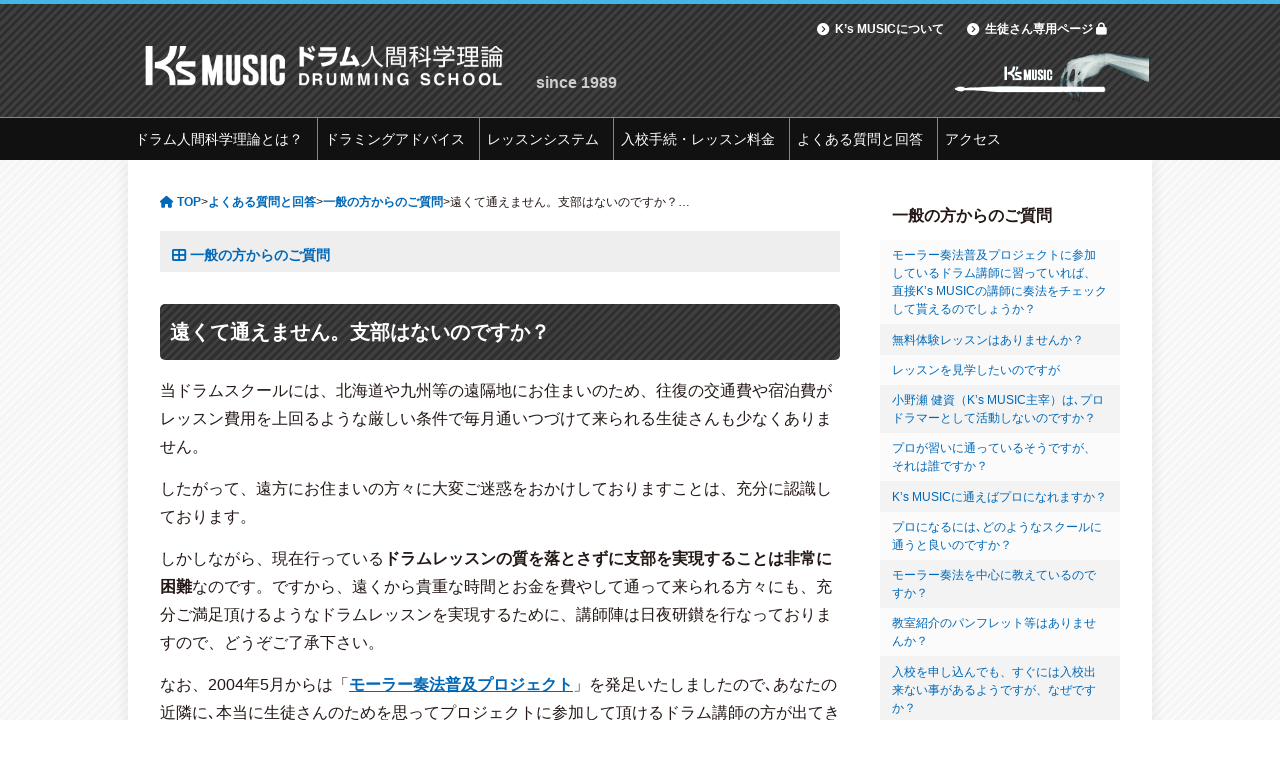

--- FILE ---
content_type: text/html; charset=UTF-8
request_url: https://ks-music-drum.com/faq/general/faq11.php
body_size: 19716
content:
<!DOCTYPE html>
<!--[if lt IE 10]><html lang="ja" class="oldie"><![endif]-->
<!--[if gt IE 11]><!-->
<html lang="ja">
<!--<![endif]-->
  <head prefix="og: https://ogp.me/ns# fb: https://ogp.me/ns/fb# article: https://ogp.me/ns/article#">
  <meta charset="UTF-8">
  <meta name="viewport" content="width=device-width,initial-scale=1">
  <link rel="shortcut icon" href="https://ks-music-drum.com/wp-content/themes/ksmusic/images/favicon.ico" />
  <link href="https://ks-music-drum.com/wp-content/themes/ksmusic/css/slick.css" rel="stylesheet" />
  <link href="https://ks-music-drum.com/wp-content/themes/ksmusic/css/slick-theme.css" rel="stylesheet" /> 
  <link rel="stylesheet" href="https://ks-music-drum.com/wp-content/themes/ksmusic/css/lity.css">
  <link rel="stylesheet" href="https://ks-music-drum.com/wp-content/themes/ksmusic/style.css?1752714663" type="text/css" media="screen" />
  <link rel=”preload” as="font" type="font/woff" href="https://fonts.googleapis.com/css?family=Cookie|Oleo+Script|Barlow+Condensed|Lobster&display=swap" rel="stylesheet">
  <link rel="preload" as="font" type="font/woff" href="https://ks-music-drum.com/wp-content/themes/ksmusic/css/fonts/slick.woff" crossorigin>
  <meta property='og:locale' content='ja_JP'>
  <meta property='fb:admins' content='1073741826'>
  <meta property='og:site_name' content='K&#039;s MUSIC ドラム人間科学理論'>
    <meta property="og:title" content="遠くて通えません。支部はないのですか？">
<meta property="og:url" content="https://ks-music-drum.com/faq/general/faq11.php">
<meta property="og:type" content="article">
<meta property="article:publisher" content="Ks MUSIC">
<meta property="og:image" content="https://www.ks-music-drum.com/images/ks_logo.gif">
  <meta name="twitter:card" content="summary_large_image">
  <meta name="twitter:site" content="@ksmusic_drum">
  <link rel="stylesheet" href="https://cdnjs.cloudflare.com/ajax/libs/font-awesome/6.4.0/css/all.min.css" integrity="sha512-iecdLmaskl7CVkqkXNQ/ZH/XLlvWZOJyj7Yy7tcenmpD1ypASozpmT/E0iPtmFIB46ZmdtAc9eNBvH0H/ZpiBw==" crossorigin="anonymous" referrerpolicy="no-referrer" />
  <title>遠くて通えません。支部はないのですか？ | K's MUSIC ドラム人間科学理論</title>
	<style>img:is([sizes="auto" i], [sizes^="auto," i]) { contain-intrinsic-size: 3000px 1500px }</style>
	
		<!-- All in One SEO 4.9.3 - aioseo.com -->
	<meta name="description" content="K’s MUSIC ドラム人間科学 ドラムスクールには、北海道や九州等の遠隔地にお住まいのため、往復の交通費や宿泊費がレッスン費用を上回るような厳しい条件で毎月通いつづけて来られる生徒さんも少なくありません。したがって、遠方にお住まいの方々に大変ご迷惑をおかけしておりますことは、充分に認識しております。" />
	<meta name="robots" content="max-image-preview:large" />
	<meta name="author" content="admin"/>
	<link rel="canonical" href="https://ks-music-drum.com/faq/general/faq11.php" />
	<meta name="generator" content="All in One SEO (AIOSEO) 4.9.3" />
		<meta property="og:locale" content="ja_JP" />
		<meta property="og:site_name" content="K&#039;s MUSIC ドラム人間科学理論 | ドラム人間科学理論" />
		<meta property="og:type" content="activity" />
		<meta property="og:title" content="遠くて通えません。支部はないのですか？ | K&#039;s MUSIC ドラム人間科学理論" />
		<meta property="og:description" content="K’s MUSIC ドラム人間科学 ドラムスクールには、北海道や九州等の遠隔地にお住まいのため、往復の交通費や宿泊費がレッスン費用を上回るような厳しい条件で毎月通いつづけて来られる生徒さんも少なくありません。したがって、遠方にお住まいの方々に大変ご迷惑をおかけしておりますことは、充分に認識しております。" />
		<meta property="og:url" content="https://ks-music-drum.com/faq/general/faq11.php" />
		<meta name="twitter:card" content="summary" />
		<meta name="twitter:site" content="@ksmusic_drum" />
		<meta name="twitter:title" content="遠くて通えません。支部はないのですか？ | K&#039;s MUSIC ドラム人間科学理論" />
		<meta name="twitter:description" content="K’s MUSIC ドラム人間科学 ドラムスクールには、北海道や九州等の遠隔地にお住まいのため、往復の交通費や宿泊費がレッスン費用を上回るような厳しい条件で毎月通いつづけて来られる生徒さんも少なくありません。したがって、遠方にお住まいの方々に大変ご迷惑をおかけしておりますことは、充分に認識しております。" />
		<meta name="twitter:creator" content="@ksmusic_drum" />
		<script type="application/ld+json" class="aioseo-schema">
			{"@context":"https:\/\/schema.org","@graph":[{"@type":"Article","@id":"https:\/\/ks-music-drum.com\/faq\/general\/faq11.php#article","name":"\u9060\u304f\u3066\u901a\u3048\u307e\u305b\u3093\u3002\u652f\u90e8\u306f\u306a\u3044\u306e\u3067\u3059\u304b\uff1f | K's MUSIC \u30c9\u30e9\u30e0\u4eba\u9593\u79d1\u5b66\u7406\u8ad6","headline":"\u9060\u304f\u3066\u901a\u3048\u307e\u305b\u3093\u3002\u652f\u90e8\u306f\u306a\u3044\u306e\u3067\u3059\u304b\uff1f","author":{"@id":"https:\/\/ks-music-drum.com\/author\/admin#author"},"publisher":{"@id":"https:\/\/ks-music-drum.com\/#organization"},"image":{"@type":"ImageObject","url":"https:\/\/ks-music-drum.com\/wp-content\/uploads\/2022\/10\/03-scaled.jpg","@id":"https:\/\/ks-music-drum.com\/#articleImage","width":2560,"height":1920},"datePublished":"2015-08-11T00:00:00+09:00","dateModified":"2020-08-23T19:22:34+09:00","inLanguage":"ja","mainEntityOfPage":{"@id":"https:\/\/ks-music-drum.com\/faq\/general\/faq11.php#webpage"},"isPartOf":{"@id":"https:\/\/ks-music-drum.com\/faq\/general\/faq11.php#webpage"},"articleSection":"\u4e00\u822c\u306e\u65b9\u304b\u3089\u306e\u3054\u8cea\u554f"},{"@type":"BreadcrumbList","@id":"https:\/\/ks-music-drum.com\/faq\/general\/faq11.php#breadcrumblist","itemListElement":[{"@type":"ListItem","@id":"https:\/\/ks-music-drum.com#listItem","position":1,"name":"\u30db\u30fc\u30e0","item":"https:\/\/ks-music-drum.com","nextItem":{"@type":"ListItem","@id":"https:\/\/ks-music-drum.com\/faq#listItem","name":"\u3088\u304f\u3042\u308b\u8cea\u554f\u3068\u56de\u7b54"}},{"@type":"ListItem","@id":"https:\/\/ks-music-drum.com\/faq#listItem","position":2,"name":"\u3088\u304f\u3042\u308b\u8cea\u554f\u3068\u56de\u7b54","item":"https:\/\/ks-music-drum.com\/faq","nextItem":{"@type":"ListItem","@id":"https:\/\/ks-music-drum.com\/faq\/general#listItem","name":"\u4e00\u822c\u306e\u65b9\u304b\u3089\u306e\u3054\u8cea\u554f"},"previousItem":{"@type":"ListItem","@id":"https:\/\/ks-music-drum.com#listItem","name":"\u30db\u30fc\u30e0"}},{"@type":"ListItem","@id":"https:\/\/ks-music-drum.com\/faq\/general#listItem","position":3,"name":"\u4e00\u822c\u306e\u65b9\u304b\u3089\u306e\u3054\u8cea\u554f","item":"https:\/\/ks-music-drum.com\/faq\/general","nextItem":{"@type":"ListItem","@id":"https:\/\/ks-music-drum.com\/faq\/general\/faq11.php#listItem","name":"\u9060\u304f\u3066\u901a\u3048\u307e\u305b\u3093\u3002\u652f\u90e8\u306f\u306a\u3044\u306e\u3067\u3059\u304b\uff1f"},"previousItem":{"@type":"ListItem","@id":"https:\/\/ks-music-drum.com\/faq#listItem","name":"\u3088\u304f\u3042\u308b\u8cea\u554f\u3068\u56de\u7b54"}},{"@type":"ListItem","@id":"https:\/\/ks-music-drum.com\/faq\/general\/faq11.php#listItem","position":4,"name":"\u9060\u304f\u3066\u901a\u3048\u307e\u305b\u3093\u3002\u652f\u90e8\u306f\u306a\u3044\u306e\u3067\u3059\u304b\uff1f","previousItem":{"@type":"ListItem","@id":"https:\/\/ks-music-drum.com\/faq\/general#listItem","name":"\u4e00\u822c\u306e\u65b9\u304b\u3089\u306e\u3054\u8cea\u554f"}}]},{"@type":"Organization","@id":"https:\/\/ks-music-drum.com\/#organization","name":"K\u2019s MUSIC \u30c9\u30e9\u30e0\u4eba\u9593\u79d1\u5b66 \u30c9\u30e9\u30e0\u30b9\u30af\u30fc\u30eb","description":"\u30c9\u30e9\u30e0\u4eba\u9593\u79d1\u5b66\u7406\u8ad6","url":"https:\/\/ks-music-drum.com\/","email":"webmaster@ks-music-drum.com","telephone":"+81488140792","logo":{"@type":"ImageObject","url":"https:\/\/ks-music-drum.com\/wp-content\/uploads\/2022\/10\/03-scaled.jpg","@id":"https:\/\/ks-music-drum.com\/faq\/general\/faq11.php\/#organizationLogo","width":2560,"height":1920},"image":{"@id":"https:\/\/ks-music-drum.com\/faq\/general\/faq11.php\/#organizationLogo"},"sameAs":["https:\/\/www.facebook.com\/ksmusicdrum\/","https:\/\/www.twitter.com\/ksmusic_drum","https:\/\/www.instagram.com\/ks_music_japan\/"]},{"@type":"Person","@id":"https:\/\/ks-music-drum.com\/author\/admin#author","url":"https:\/\/ks-music-drum.com\/author\/admin","name":"admin","image":{"@type":"ImageObject","@id":"https:\/\/ks-music-drum.com\/faq\/general\/faq11.php#authorImage","url":"https:\/\/secure.gravatar.com\/avatar\/1bd34ce0a630cfbabb99e8ff45c7165e1ae55c1910d2b0581667e381482ff21b?s=96&d=mm&r=g","width":96,"height":96,"caption":"admin"}},{"@type":"WebPage","@id":"https:\/\/ks-music-drum.com\/faq\/general\/faq11.php#webpage","url":"https:\/\/ks-music-drum.com\/faq\/general\/faq11.php","name":"\u9060\u304f\u3066\u901a\u3048\u307e\u305b\u3093\u3002\u652f\u90e8\u306f\u306a\u3044\u306e\u3067\u3059\u304b\uff1f | K's MUSIC \u30c9\u30e9\u30e0\u4eba\u9593\u79d1\u5b66\u7406\u8ad6","description":"K\u2019s MUSIC \u30c9\u30e9\u30e0\u4eba\u9593\u79d1\u5b66 \u30c9\u30e9\u30e0\u30b9\u30af\u30fc\u30eb\u306b\u306f\u3001\u5317\u6d77\u9053\u3084\u4e5d\u5dde\u7b49\u306e\u9060\u9694\u5730\u306b\u304a\u4f4f\u307e\u3044\u306e\u305f\u3081\u3001\u5f80\u5fa9\u306e\u4ea4\u901a\u8cbb\u3084\u5bbf\u6cca\u8cbb\u304c\u30ec\u30c3\u30b9\u30f3\u8cbb\u7528\u3092\u4e0a\u56de\u308b\u3088\u3046\u306a\u53b3\u3057\u3044\u6761\u4ef6\u3067\u6bce\u6708\u901a\u3044\u3064\u3065\u3051\u3066\u6765\u3089\u308c\u308b\u751f\u5f92\u3055\u3093\u3082\u5c11\u306a\u304f\u3042\u308a\u307e\u305b\u3093\u3002\u3057\u305f\u304c\u3063\u3066\u3001\u9060\u65b9\u306b\u304a\u4f4f\u307e\u3044\u306e\u65b9\u3005\u306b\u5927\u5909\u3054\u8ff7\u60d1\u3092\u304a\u304b\u3051\u3057\u3066\u304a\u308a\u307e\u3059\u3053\u3068\u306f\u3001\u5145\u5206\u306b\u8a8d\u8b58\u3057\u3066\u304a\u308a\u307e\u3059\u3002","inLanguage":"ja","isPartOf":{"@id":"https:\/\/ks-music-drum.com\/#website"},"breadcrumb":{"@id":"https:\/\/ks-music-drum.com\/faq\/general\/faq11.php#breadcrumblist"},"author":{"@id":"https:\/\/ks-music-drum.com\/author\/admin#author"},"creator":{"@id":"https:\/\/ks-music-drum.com\/author\/admin#author"},"datePublished":"2015-08-11T00:00:00+09:00","dateModified":"2020-08-23T19:22:34+09:00"},{"@type":"WebSite","@id":"https:\/\/ks-music-drum.com\/#website","url":"https:\/\/ks-music-drum.com\/","name":"K's MUSIC \u30c9\u30e9\u30e0\u4eba\u9593\u79d1\u5b66\u7406\u8ad6","description":"\u30c9\u30e9\u30e0\u4eba\u9593\u79d1\u5b66\u7406\u8ad6","inLanguage":"ja","publisher":{"@id":"https:\/\/ks-music-drum.com\/#organization"}}]}
		</script>
		<!-- All in One SEO -->

		<!-- This site uses the Google Analytics by MonsterInsights plugin v9.11.1 - Using Analytics tracking - https://www.monsterinsights.com/ -->
							<script src="//www.googletagmanager.com/gtag/js?id=G-4FPV0RS6B3"  data-cfasync="false" data-wpfc-render="false" type="text/javascript" async></script>
			<script data-cfasync="false" data-wpfc-render="false" type="text/javascript">
				var mi_version = '9.11.1';
				var mi_track_user = true;
				var mi_no_track_reason = '';
								var MonsterInsightsDefaultLocations = {"page_location":"https:\/\/ks-music-drum.com\/faq\/general\/faq11.php\/"};
								if ( typeof MonsterInsightsPrivacyGuardFilter === 'function' ) {
					var MonsterInsightsLocations = (typeof MonsterInsightsExcludeQuery === 'object') ? MonsterInsightsPrivacyGuardFilter( MonsterInsightsExcludeQuery ) : MonsterInsightsPrivacyGuardFilter( MonsterInsightsDefaultLocations );
				} else {
					var MonsterInsightsLocations = (typeof MonsterInsightsExcludeQuery === 'object') ? MonsterInsightsExcludeQuery : MonsterInsightsDefaultLocations;
				}

								var disableStrs = [
										'ga-disable-G-4FPV0RS6B3',
									];

				/* Function to detect opted out users */
				function __gtagTrackerIsOptedOut() {
					for (var index = 0; index < disableStrs.length; index++) {
						if (document.cookie.indexOf(disableStrs[index] + '=true') > -1) {
							return true;
						}
					}

					return false;
				}

				/* Disable tracking if the opt-out cookie exists. */
				if (__gtagTrackerIsOptedOut()) {
					for (var index = 0; index < disableStrs.length; index++) {
						window[disableStrs[index]] = true;
					}
				}

				/* Opt-out function */
				function __gtagTrackerOptout() {
					for (var index = 0; index < disableStrs.length; index++) {
						document.cookie = disableStrs[index] + '=true; expires=Thu, 31 Dec 2099 23:59:59 UTC; path=/';
						window[disableStrs[index]] = true;
					}
				}

				if ('undefined' === typeof gaOptout) {
					function gaOptout() {
						__gtagTrackerOptout();
					}
				}
								window.dataLayer = window.dataLayer || [];

				window.MonsterInsightsDualTracker = {
					helpers: {},
					trackers: {},
				};
				if (mi_track_user) {
					function __gtagDataLayer() {
						dataLayer.push(arguments);
					}

					function __gtagTracker(type, name, parameters) {
						if (!parameters) {
							parameters = {};
						}

						if (parameters.send_to) {
							__gtagDataLayer.apply(null, arguments);
							return;
						}

						if (type === 'event') {
														parameters.send_to = monsterinsights_frontend.v4_id;
							var hookName = name;
							if (typeof parameters['event_category'] !== 'undefined') {
								hookName = parameters['event_category'] + ':' + name;
							}

							if (typeof MonsterInsightsDualTracker.trackers[hookName] !== 'undefined') {
								MonsterInsightsDualTracker.trackers[hookName](parameters);
							} else {
								__gtagDataLayer('event', name, parameters);
							}
							
						} else {
							__gtagDataLayer.apply(null, arguments);
						}
					}

					__gtagTracker('js', new Date());
					__gtagTracker('set', {
						'developer_id.dZGIzZG': true,
											});
					if ( MonsterInsightsLocations.page_location ) {
						__gtagTracker('set', MonsterInsightsLocations);
					}
										__gtagTracker('config', 'G-4FPV0RS6B3', {"forceSSL":"true","link_attribution":"true"} );
										window.gtag = __gtagTracker;										(function () {
						/* https://developers.google.com/analytics/devguides/collection/analyticsjs/ */
						/* ga and __gaTracker compatibility shim. */
						var noopfn = function () {
							return null;
						};
						var newtracker = function () {
							return new Tracker();
						};
						var Tracker = function () {
							return null;
						};
						var p = Tracker.prototype;
						p.get = noopfn;
						p.set = noopfn;
						p.send = function () {
							var args = Array.prototype.slice.call(arguments);
							args.unshift('send');
							__gaTracker.apply(null, args);
						};
						var __gaTracker = function () {
							var len = arguments.length;
							if (len === 0) {
								return;
							}
							var f = arguments[len - 1];
							if (typeof f !== 'object' || f === null || typeof f.hitCallback !== 'function') {
								if ('send' === arguments[0]) {
									var hitConverted, hitObject = false, action;
									if ('event' === arguments[1]) {
										if ('undefined' !== typeof arguments[3]) {
											hitObject = {
												'eventAction': arguments[3],
												'eventCategory': arguments[2],
												'eventLabel': arguments[4],
												'value': arguments[5] ? arguments[5] : 1,
											}
										}
									}
									if ('pageview' === arguments[1]) {
										if ('undefined' !== typeof arguments[2]) {
											hitObject = {
												'eventAction': 'page_view',
												'page_path': arguments[2],
											}
										}
									}
									if (typeof arguments[2] === 'object') {
										hitObject = arguments[2];
									}
									if (typeof arguments[5] === 'object') {
										Object.assign(hitObject, arguments[5]);
									}
									if ('undefined' !== typeof arguments[1].hitType) {
										hitObject = arguments[1];
										if ('pageview' === hitObject.hitType) {
											hitObject.eventAction = 'page_view';
										}
									}
									if (hitObject) {
										action = 'timing' === arguments[1].hitType ? 'timing_complete' : hitObject.eventAction;
										hitConverted = mapArgs(hitObject);
										__gtagTracker('event', action, hitConverted);
									}
								}
								return;
							}

							function mapArgs(args) {
								var arg, hit = {};
								var gaMap = {
									'eventCategory': 'event_category',
									'eventAction': 'event_action',
									'eventLabel': 'event_label',
									'eventValue': 'event_value',
									'nonInteraction': 'non_interaction',
									'timingCategory': 'event_category',
									'timingVar': 'name',
									'timingValue': 'value',
									'timingLabel': 'event_label',
									'page': 'page_path',
									'location': 'page_location',
									'title': 'page_title',
									'referrer' : 'page_referrer',
								};
								for (arg in args) {
																		if (!(!args.hasOwnProperty(arg) || !gaMap.hasOwnProperty(arg))) {
										hit[gaMap[arg]] = args[arg];
									} else {
										hit[arg] = args[arg];
									}
								}
								return hit;
							}

							try {
								f.hitCallback();
							} catch (ex) {
							}
						};
						__gaTracker.create = newtracker;
						__gaTracker.getByName = newtracker;
						__gaTracker.getAll = function () {
							return [];
						};
						__gaTracker.remove = noopfn;
						__gaTracker.loaded = true;
						window['__gaTracker'] = __gaTracker;
					})();
									} else {
										console.log("");
					(function () {
						function __gtagTracker() {
							return null;
						}

						window['__gtagTracker'] = __gtagTracker;
						window['gtag'] = __gtagTracker;
					})();
									}
			</script>
							<!-- / Google Analytics by MonsterInsights -->
		<link rel='stylesheet' id='wp-block-library-css' href='https://ks-music-drum.com/wp-includes/css/dist/block-library/style.min.css' type='text/css' media='all' />
<style id='classic-theme-styles-inline-css' type='text/css'>
/*! This file is auto-generated */
.wp-block-button__link{color:#fff;background-color:#32373c;border-radius:9999px;box-shadow:none;text-decoration:none;padding:calc(.667em + 2px) calc(1.333em + 2px);font-size:1.125em}.wp-block-file__button{background:#32373c;color:#fff;text-decoration:none}
</style>
<link rel='stylesheet' id='aioseo/css/src/vue/standalone/blocks/table-of-contents/global.scss-css' href='https://ks-music-drum.com/wp-content/plugins/all-in-one-seo-pack/dist/Lite/assets/css/table-of-contents/global.e90f6d47.css' type='text/css' media='all' />
<style id='feedzy-rss-feeds-loop-style-inline-css' type='text/css'>
.wp-block-feedzy-rss-feeds-loop{display:grid;gap:24px;grid-template-columns:repeat(1,1fr)}@media(min-width:782px){.wp-block-feedzy-rss-feeds-loop.feedzy-loop-columns-2,.wp-block-feedzy-rss-feeds-loop.feedzy-loop-columns-3,.wp-block-feedzy-rss-feeds-loop.feedzy-loop-columns-4,.wp-block-feedzy-rss-feeds-loop.feedzy-loop-columns-5{grid-template-columns:repeat(2,1fr)}}@media(min-width:960px){.wp-block-feedzy-rss-feeds-loop.feedzy-loop-columns-2{grid-template-columns:repeat(2,1fr)}.wp-block-feedzy-rss-feeds-loop.feedzy-loop-columns-3{grid-template-columns:repeat(3,1fr)}.wp-block-feedzy-rss-feeds-loop.feedzy-loop-columns-4{grid-template-columns:repeat(4,1fr)}.wp-block-feedzy-rss-feeds-loop.feedzy-loop-columns-5{grid-template-columns:repeat(5,1fr)}}.wp-block-feedzy-rss-feeds-loop .wp-block-image.is-style-rounded img{border-radius:9999px}.wp-block-feedzy-rss-feeds-loop .wp-block-image:has(:is(img:not([src]),img[src=""])){display:none}

</style>
<style id='global-styles-inline-css' type='text/css'>
:root{--wp--preset--aspect-ratio--square: 1;--wp--preset--aspect-ratio--4-3: 4/3;--wp--preset--aspect-ratio--3-4: 3/4;--wp--preset--aspect-ratio--3-2: 3/2;--wp--preset--aspect-ratio--2-3: 2/3;--wp--preset--aspect-ratio--16-9: 16/9;--wp--preset--aspect-ratio--9-16: 9/16;--wp--preset--color--black: #000000;--wp--preset--color--cyan-bluish-gray: #abb8c3;--wp--preset--color--white: #ffffff;--wp--preset--color--pale-pink: #f78da7;--wp--preset--color--vivid-red: #cf2e2e;--wp--preset--color--luminous-vivid-orange: #ff6900;--wp--preset--color--luminous-vivid-amber: #fcb900;--wp--preset--color--light-green-cyan: #7bdcb5;--wp--preset--color--vivid-green-cyan: #00d084;--wp--preset--color--pale-cyan-blue: #8ed1fc;--wp--preset--color--vivid-cyan-blue: #0693e3;--wp--preset--color--vivid-purple: #9b51e0;--wp--preset--gradient--vivid-cyan-blue-to-vivid-purple: linear-gradient(135deg,rgba(6,147,227,1) 0%,rgb(155,81,224) 100%);--wp--preset--gradient--light-green-cyan-to-vivid-green-cyan: linear-gradient(135deg,rgb(122,220,180) 0%,rgb(0,208,130) 100%);--wp--preset--gradient--luminous-vivid-amber-to-luminous-vivid-orange: linear-gradient(135deg,rgba(252,185,0,1) 0%,rgba(255,105,0,1) 100%);--wp--preset--gradient--luminous-vivid-orange-to-vivid-red: linear-gradient(135deg,rgba(255,105,0,1) 0%,rgb(207,46,46) 100%);--wp--preset--gradient--very-light-gray-to-cyan-bluish-gray: linear-gradient(135deg,rgb(238,238,238) 0%,rgb(169,184,195) 100%);--wp--preset--gradient--cool-to-warm-spectrum: linear-gradient(135deg,rgb(74,234,220) 0%,rgb(151,120,209) 20%,rgb(207,42,186) 40%,rgb(238,44,130) 60%,rgb(251,105,98) 80%,rgb(254,248,76) 100%);--wp--preset--gradient--blush-light-purple: linear-gradient(135deg,rgb(255,206,236) 0%,rgb(152,150,240) 100%);--wp--preset--gradient--blush-bordeaux: linear-gradient(135deg,rgb(254,205,165) 0%,rgb(254,45,45) 50%,rgb(107,0,62) 100%);--wp--preset--gradient--luminous-dusk: linear-gradient(135deg,rgb(255,203,112) 0%,rgb(199,81,192) 50%,rgb(65,88,208) 100%);--wp--preset--gradient--pale-ocean: linear-gradient(135deg,rgb(255,245,203) 0%,rgb(182,227,212) 50%,rgb(51,167,181) 100%);--wp--preset--gradient--electric-grass: linear-gradient(135deg,rgb(202,248,128) 0%,rgb(113,206,126) 100%);--wp--preset--gradient--midnight: linear-gradient(135deg,rgb(2,3,129) 0%,rgb(40,116,252) 100%);--wp--preset--font-size--small: 13px;--wp--preset--font-size--medium: 20px;--wp--preset--font-size--large: 36px;--wp--preset--font-size--x-large: 42px;--wp--preset--spacing--20: 0.44rem;--wp--preset--spacing--30: 0.67rem;--wp--preset--spacing--40: 1rem;--wp--preset--spacing--50: 1.5rem;--wp--preset--spacing--60: 2.25rem;--wp--preset--spacing--70: 3.38rem;--wp--preset--spacing--80: 5.06rem;--wp--preset--shadow--natural: 6px 6px 9px rgba(0, 0, 0, 0.2);--wp--preset--shadow--deep: 12px 12px 50px rgba(0, 0, 0, 0.4);--wp--preset--shadow--sharp: 6px 6px 0px rgba(0, 0, 0, 0.2);--wp--preset--shadow--outlined: 6px 6px 0px -3px rgba(255, 255, 255, 1), 6px 6px rgba(0, 0, 0, 1);--wp--preset--shadow--crisp: 6px 6px 0px rgba(0, 0, 0, 1);}:where(.is-layout-flex){gap: 0.5em;}:where(.is-layout-grid){gap: 0.5em;}body .is-layout-flex{display: flex;}.is-layout-flex{flex-wrap: wrap;align-items: center;}.is-layout-flex > :is(*, div){margin: 0;}body .is-layout-grid{display: grid;}.is-layout-grid > :is(*, div){margin: 0;}:where(.wp-block-columns.is-layout-flex){gap: 2em;}:where(.wp-block-columns.is-layout-grid){gap: 2em;}:where(.wp-block-post-template.is-layout-flex){gap: 1.25em;}:where(.wp-block-post-template.is-layout-grid){gap: 1.25em;}.has-black-color{color: var(--wp--preset--color--black) !important;}.has-cyan-bluish-gray-color{color: var(--wp--preset--color--cyan-bluish-gray) !important;}.has-white-color{color: var(--wp--preset--color--white) !important;}.has-pale-pink-color{color: var(--wp--preset--color--pale-pink) !important;}.has-vivid-red-color{color: var(--wp--preset--color--vivid-red) !important;}.has-luminous-vivid-orange-color{color: var(--wp--preset--color--luminous-vivid-orange) !important;}.has-luminous-vivid-amber-color{color: var(--wp--preset--color--luminous-vivid-amber) !important;}.has-light-green-cyan-color{color: var(--wp--preset--color--light-green-cyan) !important;}.has-vivid-green-cyan-color{color: var(--wp--preset--color--vivid-green-cyan) !important;}.has-pale-cyan-blue-color{color: var(--wp--preset--color--pale-cyan-blue) !important;}.has-vivid-cyan-blue-color{color: var(--wp--preset--color--vivid-cyan-blue) !important;}.has-vivid-purple-color{color: var(--wp--preset--color--vivid-purple) !important;}.has-black-background-color{background-color: var(--wp--preset--color--black) !important;}.has-cyan-bluish-gray-background-color{background-color: var(--wp--preset--color--cyan-bluish-gray) !important;}.has-white-background-color{background-color: var(--wp--preset--color--white) !important;}.has-pale-pink-background-color{background-color: var(--wp--preset--color--pale-pink) !important;}.has-vivid-red-background-color{background-color: var(--wp--preset--color--vivid-red) !important;}.has-luminous-vivid-orange-background-color{background-color: var(--wp--preset--color--luminous-vivid-orange) !important;}.has-luminous-vivid-amber-background-color{background-color: var(--wp--preset--color--luminous-vivid-amber) !important;}.has-light-green-cyan-background-color{background-color: var(--wp--preset--color--light-green-cyan) !important;}.has-vivid-green-cyan-background-color{background-color: var(--wp--preset--color--vivid-green-cyan) !important;}.has-pale-cyan-blue-background-color{background-color: var(--wp--preset--color--pale-cyan-blue) !important;}.has-vivid-cyan-blue-background-color{background-color: var(--wp--preset--color--vivid-cyan-blue) !important;}.has-vivid-purple-background-color{background-color: var(--wp--preset--color--vivid-purple) !important;}.has-black-border-color{border-color: var(--wp--preset--color--black) !important;}.has-cyan-bluish-gray-border-color{border-color: var(--wp--preset--color--cyan-bluish-gray) !important;}.has-white-border-color{border-color: var(--wp--preset--color--white) !important;}.has-pale-pink-border-color{border-color: var(--wp--preset--color--pale-pink) !important;}.has-vivid-red-border-color{border-color: var(--wp--preset--color--vivid-red) !important;}.has-luminous-vivid-orange-border-color{border-color: var(--wp--preset--color--luminous-vivid-orange) !important;}.has-luminous-vivid-amber-border-color{border-color: var(--wp--preset--color--luminous-vivid-amber) !important;}.has-light-green-cyan-border-color{border-color: var(--wp--preset--color--light-green-cyan) !important;}.has-vivid-green-cyan-border-color{border-color: var(--wp--preset--color--vivid-green-cyan) !important;}.has-pale-cyan-blue-border-color{border-color: var(--wp--preset--color--pale-cyan-blue) !important;}.has-vivid-cyan-blue-border-color{border-color: var(--wp--preset--color--vivid-cyan-blue) !important;}.has-vivid-purple-border-color{border-color: var(--wp--preset--color--vivid-purple) !important;}.has-vivid-cyan-blue-to-vivid-purple-gradient-background{background: var(--wp--preset--gradient--vivid-cyan-blue-to-vivid-purple) !important;}.has-light-green-cyan-to-vivid-green-cyan-gradient-background{background: var(--wp--preset--gradient--light-green-cyan-to-vivid-green-cyan) !important;}.has-luminous-vivid-amber-to-luminous-vivid-orange-gradient-background{background: var(--wp--preset--gradient--luminous-vivid-amber-to-luminous-vivid-orange) !important;}.has-luminous-vivid-orange-to-vivid-red-gradient-background{background: var(--wp--preset--gradient--luminous-vivid-orange-to-vivid-red) !important;}.has-very-light-gray-to-cyan-bluish-gray-gradient-background{background: var(--wp--preset--gradient--very-light-gray-to-cyan-bluish-gray) !important;}.has-cool-to-warm-spectrum-gradient-background{background: var(--wp--preset--gradient--cool-to-warm-spectrum) !important;}.has-blush-light-purple-gradient-background{background: var(--wp--preset--gradient--blush-light-purple) !important;}.has-blush-bordeaux-gradient-background{background: var(--wp--preset--gradient--blush-bordeaux) !important;}.has-luminous-dusk-gradient-background{background: var(--wp--preset--gradient--luminous-dusk) !important;}.has-pale-ocean-gradient-background{background: var(--wp--preset--gradient--pale-ocean) !important;}.has-electric-grass-gradient-background{background: var(--wp--preset--gradient--electric-grass) !important;}.has-midnight-gradient-background{background: var(--wp--preset--gradient--midnight) !important;}.has-small-font-size{font-size: var(--wp--preset--font-size--small) !important;}.has-medium-font-size{font-size: var(--wp--preset--font-size--medium) !important;}.has-large-font-size{font-size: var(--wp--preset--font-size--large) !important;}.has-x-large-font-size{font-size: var(--wp--preset--font-size--x-large) !important;}
:where(.wp-block-post-template.is-layout-flex){gap: 1.25em;}:where(.wp-block-post-template.is-layout-grid){gap: 1.25em;}
:where(.wp-block-columns.is-layout-flex){gap: 2em;}:where(.wp-block-columns.is-layout-grid){gap: 2em;}
:root :where(.wp-block-pullquote){font-size: 1.5em;line-height: 1.6;}
</style>
<link rel='stylesheet' id='same-category-posts-css' href='https://ks-music-drum.com/wp-content/plugins/same-category-posts/same-category-posts.css' type='text/css' media='all' />
<link rel='stylesheet' id='wp-members-css' href='https://ks-music-drum.com/wp-content/plugins/wp-members/assets/css/forms/generic-no-float.min.css' type='text/css' media='all' />
<script type="text/javascript" src="https://ks-music-drum.com/wp-content/plugins/google-analytics-for-wordpress/assets/js/frontend-gtag.min.js" id="monsterinsights-frontend-script-js" async="async" data-wp-strategy="async"></script>
<script data-cfasync="false" data-wpfc-render="false" type="text/javascript" id='monsterinsights-frontend-script-js-extra'>/* <![CDATA[ */
var monsterinsights_frontend = {"js_events_tracking":"true","download_extensions":"doc,pdf,ppt,zip,xls,docx,pptx,xlsx","inbound_paths":"[{\"path\":\"\\\/go\\\/\",\"label\":\"affiliate\"},{\"path\":\"\\\/recommend\\\/\",\"label\":\"affiliate\"}]","home_url":"https:\/\/ks-music-drum.com","hash_tracking":"false","v4_id":"G-4FPV0RS6B3"};/* ]]> */
</script>
<script type="text/javascript" src="https://ks-music-drum.com/wp-includes/js/jquery/jquery.min.js" id="jquery-core-js"></script>
<script type="text/javascript" src="https://ks-music-drum.com/wp-includes/js/jquery/jquery-migrate.min.js" id="jquery-migrate-js"></script>
<script type="text/javascript" src="https://ks-music-drum.com/wp-content/themes/ksmusic/js/script.js" id="custom-script-js"></script>
<link rel="https://api.w.org/" href="https://ks-music-drum.com/wp-json/" /><link rel="alternate" title="JSON" type="application/json" href="https://ks-music-drum.com/wp-json/wp/v2/posts/43" /><link rel="alternate" title="oEmbed (JSON)" type="application/json+oembed" href="https://ks-music-drum.com/wp-json/oembed/1.0/embed?url=https%3A%2F%2Fks-music-drum.com%2Ffaq%2Fgeneral%2Ffaq11.php" />
<link rel="alternate" title="oEmbed (XML)" type="text/xml+oembed" href="https://ks-music-drum.com/wp-json/oembed/1.0/embed?url=https%3A%2F%2Fks-music-drum.com%2Ffaq%2Fgeneral%2Ffaq11.php&#038;format=xml" />
<style type="text/css">
.feedzy-rss-link-icon:after {
	content: url("https://ks-music-drum.com/wp-content/plugins/feedzy-rss-feeds/img/external-link.png");
	margin-left: 3px;
}
</style>
						<style type="text/css" id="c4wp-checkout-css">
					.woocommerce-checkout .c4wp_captcha_field {
						margin-bottom: 10px;
						margin-top: 15px;
						position: relative;
						display: inline-block;
					}
				</style>
							<style type="text/css" id="c4wp-v3-lp-form-css">
				.login #login, .login #lostpasswordform {
					min-width: 350px !important;
				}
				.wpforms-field-c4wp iframe {
					width: 100% !important;
				}
			</style>
			</head>
<body class="wp-singular post-template-default single single-post postid-43 single-format-standard wp-theme-ksmusic metaslider-plugin ">

<div id="fb-root"></div>
<script>(function(d, s, id) {
  var js, fjs = d.getElementsByTagName(s)[0];
  if (d.getElementById(id)) return;
  js = d.createElement(s); js.id = id;
  js.src = 'https://connect.facebook.net/ja_JP/sdk.js#xfbml=1&version=v3.1';
  fjs.parentNode.insertBefore(js, fjs);
}(document, 'script', 'facebook-jssdk'));</script>
<header>
  <div class="header">
    <div class="wrapper">
              <h1><a href="https://ks-music-drum.com/"><img src="https://ks-music-drum.com/wp-content/themes/ksmusic/images/KsmusicLogo.png" alt="K's MUSIC ドラム人間科学 ドラムスクール ドラムレッスン" /></a><span>since 1989</span></h1>
            <nav>
        <div class="nav-header">

      <ul id="menu-header-menu" class="menu"><li id="menu-item-67" class="menu-item menu-item-type-post_type menu-item-object-page menu-item-67"><a href="https://ks-music-drum.com/aboutus">K&#8217;s MUSICについて</a></li>
<li id="menu-item-2466" class="menu-item menu-item-type-post_type menu-item-object-page menu-item-2466"><a href="https://ks-music-drum.com/students-only-login">生徒さん専用ページ <i class="fa fa-lock" aria-hidden="true"></i>　</a></li>
</ul>        </div>
      </nav>
      <a href="https://ks-music-drum.com/aboutus"><img class="logo-rontgen" src="https://ks-music-drum.com/wp-content/themes/ksmusic/images/logo-rontgen.gif" alt="K&#039;s MUSIC ドラム人間科学理論 レントゲン写真" /></a>
    </div>
    <div class="nav-mainmenu">
      <div class="wrapper">
        <div id="navToggle">
            <div>
                <span></span>
                <span></span>
                <span></span>
            </div>
        </div>
                   <nav id="nav-mainmenu" role="navigation">
            <div id="mainmenu" class="menu-main-menu-container"><ul id="menu-main-menu" class="menu"><li id="menu-item-3211" class="menu-item menu-item-type-custom menu-item-object-custom menu-item-has-children menu-item-3211"><a href="#">ドラム人間科学理論とは？</a>
<ul class="sub-menu">
	<li id="menu-item-55" class="menu-item menu-item-type-post_type menu-item-object-page menu-item-55"><a href="https://ks-music-drum.com/aboutus">ドラム人間科学理論とは？</a></li>
	<li id="menu-item-2277" class="menu-item menu-item-type-taxonomy menu-item-object-category menu-item-2277"><a href="https://ks-music-drum.com/news">お知らせ</a></li>
	<li id="menu-item-1284" class="menu-item menu-item-type-post_type_archive menu-item-object-whatsnew menu-item-1284"><a href="https://ks-music-drum.com/whatsnew">更新履歴</a></li>
	<li id="menu-item-2465" class="menu-item menu-item-type-post_type menu-item-object-page menu-item-2465"><a href="https://ks-music-drum.com/students-only-login">生徒さん専用ページ</a></li>
</ul>
</li>
<li id="menu-item-3240" class="menu-item menu-item-type-custom menu-item-object-custom menu-item-has-children menu-item-3240"><a href="#">ドラミングアドバイス</a>
<ul class="sub-menu">
	<li id="menu-item-3392" class="menu-item menu-item-type-taxonomy menu-item-object-category menu-item-3392"><a href="https://ks-music-drum.com/advice/advicemovie-petie">プチドラミングアドバイス</a></li>
	<li id="menu-item-2678" class="menu-item menu-item-type-taxonomy menu-item-object-category menu-item-2678"><a href="https://ks-music-drum.com/advice/advicemovie">ドラム人間科学TV</a></li>
	<li id="menu-item-4295" class="menu-item menu-item-type-taxonomy menu-item-object-category menu-item-4295"><a href="https://ks-music-drum.com/advice/drum-advice">ドラミング アドバイス</a></li>
</ul>
</li>
<li id="menu-item-3241" class="menu-item menu-item-type-custom menu-item-object-custom menu-item-has-children menu-item-3241"><a href="#">レッスンシステム</a>
<ul class="sub-menu">
	<li id="menu-item-57" class="menu-item menu-item-type-post_type menu-item-object-page menu-item-57"><a href="https://ks-music-drum.com/system">レッスンシステム</a></li>
	<li id="menu-item-58" class="menu-item menu-item-type-post_type menu-item-object-page menu-item-58"><a href="https://ks-music-drum.com/prodrummer">現役プロドラマーの皆様方へ</a></li>
</ul>
</li>
<li id="menu-item-3243" class="menu-item menu-item-type-custom menu-item-object-custom menu-item-has-children menu-item-3243"><a href="#">入校手続・レッスン料金</a>
<ul class="sub-menu">
	<li id="menu-item-60" class="menu-item menu-item-type-post_type menu-item-object-page menu-item-60"><a href="https://ks-music-drum.com/school">入校手続とレッスン料金</a></li>
	<li id="menu-item-66" class="menu-item menu-item-type-post_type menu-item-object-page menu-item-66"><a href="https://ks-music-drum.com/school/nyukou">入校予約フォーム</a></li>
</ul>
</li>
<li id="menu-item-3242" class="menu-item menu-item-type-custom menu-item-object-custom menu-item-has-children menu-item-3242"><a href="#">よくある質問と回答</a>
<ul class="sub-menu">
	<li id="menu-item-77" class="menu-item menu-item-type-taxonomy menu-item-object-category current-post-ancestor menu-item-77"><a href="https://ks-music-drum.com/faq">よくある質問と回答 一覧</a></li>
	<li id="menu-item-1285" class="menu-item menu-item-type-taxonomy menu-item-object-category menu-item-1285"><a href="https://ks-music-drum.com/faq/professional">プロドラマーの方からのご質問</a></li>
</ul>
</li>
<li id="menu-item-3244" class="menu-item menu-item-type-custom menu-item-object-custom menu-item-has-children menu-item-3244"><a href="#">アクセス</a>
<ul class="sub-menu">
	<li id="menu-item-2452" class="menu-item menu-item-type-post_type menu-item-object-page menu-item-2452"><a href="https://ks-music-drum.com/tag-index">キーワード一覧</a></li>
	<li id="menu-item-62" class="menu-item menu-item-type-post_type menu-item-object-page menu-item-62"><a href="https://ks-music-drum.com/access">当校へのアクセス</a></li>
	<li id="menu-item-65" class="menu-item menu-item-type-post_type menu-item-object-page menu-item-65"><a href="https://ks-music-drum.com/contact">お問い合わせ</a></li>
</ul>
</li>
</ul></div>          </nav>
                </div>
    </div>

  </div>

  </header>
<div class="contents wrapper post-43 post type-post status-publish format-standard hentry category-general">
    <main>
    <div class="main">
        <nav><div class="nav-breadcrumb"><ul><li><a href="https://ks-music-drum.com//"><i class="fa fa-home" aria-hidden="true"></i> TOP</a></li><li>&gt;</li><li><a href="https://ks-music-drum.com/faq">よくある質問と回答</a></li><li>&gt;</li><li><a href="https://ks-music-drum.com/faq/general">一般の方からのご質問</a></li><li>&gt;</li><li>遠くて通えません。支部はないのですか？…</li></ul></div></nav>            <header>
                <div class="post_meta clearfix">

        <!--student only-->
                  <span><a href="https://ks-music-drum.com/faq/general"><i class="fa fa-th-large" aria-hidden="true"></i> 一般の方からのご質問</a></span>
                                                                </div>
              </header>
      <section class="post">
      <!--auction-->
            <h1>遠くて通えません。支部はないのですか？</h1>
                  <p>当ドラムスクールには、北海道や九州等の遠隔地にお住まいのため、往復の交通費や宿泊費がレッスン費用を上回るような厳しい条件で毎月通いつづけて来られる生徒さんも少なくありません。</p>
<p>したがって、遠方にお住まいの方々に大変ご迷惑をおかけしておりますことは、充分に認識しております。</p>
<p>しかしながら、現在行っている<strong>ドラムレッスンの質を落とさずに支部を実現することは非常に困難</strong>なのです。ですから、遠くから貴重な時間とお金を費やして通って来られる方々にも、充分ご満足頂けるようなドラムレッスンを実現するために、講師陣は日夜研鑚を行なっておりますので、どうぞご了承下さい。</p>
<p>なお、2004年5月からは「<a href="https://ks-music-drum.com/moeller-project/lecturer">モーラー奏法普及プロジェクト</a>」を発足いたしましたので､あなたの近隣に､本当に生徒さんのためを思ってプロジェクトに参加して頂けるドラム講師の方が出てきて下されば､「<span class="highlight">モーラー奏法だけという制限はあります</span>」が<strong>､K&#8217;sMUSICのノウハウの「<span class="highlight">一部</span>」を伝えて頂けると思います。</strong></p>
      

              </section>
      <nav>
      <div class="nav-pager">
                <div class="next"><span class="pager-prev"><a href="https://ks-music-drum.com/faq/general/faq12.php" rel="prev">教則本やDVDは出していないのですか？</a></span></div>
                      <div class="prev"><span class="pager-fwd"><a href="https://ks-music-drum.com/faq/general/faq10.php" rel="next">入校を申し込んでも、すぐには入校出来ない事があるようですが、なぜですか？</a></span></div>
                <div class="nav-pager-home-index">
            <a title="一覧に戻る" href="https://ks-music-drum.com/faq/general">
            <span class="index"><i class="fa fa-list" aria-hidden="true"></i> 一覧に戻る</span></a>
          </div>
      </div>
      </nav>


            <div class="sharebutton">
	<p><i class="fa fa-share-square" aria-hidden="true"></i>
 ページをシェアする</p>
	<ul id="sns_btn">
		<li class="sns_btnInner"><a class="twitter" href="https://twitter.com/intent/tweet?text=%E9%81%A0%E3%81%8F%E3%81%A6%E9%80%9A%E3%81%88%E3%81%BE%E3%81%9B%E3%82%93%E3%80%82%E6%94%AF%E9%83%A8%E3%81%AF%E3%81%AA%E3%81%84%E3%81%AE%E3%81%A7%E3%81%99%E3%81%8B%EF%BC%9F&amp;https%3A%2F%2Fks-music-drum.com%2Ffaq%2Fgeneral%2Ffaq11.php&amp;url=https%3A%2F%2Fks-music-drum.com%2Ffaq%2Fgeneral%2Ffaq11.php" target="_blank" title="Twitterで共有">Twitter</a></li>
		<li class="sns_btnInner"><a class="facebook" href="https://www.facebook.com/sharer.php?u=https%3A%2F%2Fks-music-drum.com%2Ffaq%2Fgeneral%2Ffaq11.php&amp;t=%E9%81%A0%E3%81%8F%E3%81%A6%E9%80%9A%E3%81%88%E3%81%BE%E3%81%9B%E3%82%93%E3%80%82%E6%94%AF%E9%83%A8%E3%81%AF%E3%81%AA%E3%81%84%E3%81%AE%E3%81%A7%E3%81%99%E3%81%8B%EF%BC%9F" target="_blank" title="facebookで共有">facebook</a></li>
		<li class="sns_btnInner"><a class="line" href="https://line.naver.jp/R/msg/text/?遠くて通えません。支部はないのですか？%0D%0Ahttps://ks-music-drum.com/faq/general/faq11.php" target="_blank" title="LINEで送る">LINE</a></li>
	</ul>
</div>          </div>
  </main>
<aside>
<div class="aside">
<!--single-->
			<section class="widget">
	<h2 class="general">一般の方からのご質問</h2>

	<ul class="same-category-posts">
				<li class="">
			<a href="https://ks-music-drum.com/faq/general/faq01.php">モーラー奏法普及プロジェクトに参加しているドラム講師に習っていれば、直接K&#8217;s MUSICの講師に奏法をチェックして貰えるのでしょうか？</a></li>
				<li class="">
			<a href="https://ks-music-drum.com/faq/general/faq02.php">無料体験レッスンはありませんか？</a></li>
				<li class="">
			<a href="https://ks-music-drum.com/faq/general/faq03.php">レッスンを見学したいのですが</a></li>
				<li class="">
			<a href="https://ks-music-drum.com/faq/general/faq04.php">小野瀬 健資（K&#8217;s MUSIC主宰）は､プロドラマーとして活動しないのですか？</a></li>
				<li class="">
			<a href="https://ks-music-drum.com/faq/general/faq05.php">プロが習いに通っているそうですが、それは誰ですか？</a></li>
				<li class="">
			<a href="https://ks-music-drum.com/faq/general/faq06.php">K&#8217;s MUSICに通えばプロになれますか？</a></li>
				<li class="">
			<a href="https://ks-music-drum.com/faq/general/faq07.php">プロになるには､どのようなスクールに通うと良いのですか？</a></li>
				<li class="">
			<a href="https://ks-music-drum.com/faq/general/faq08.php">モーラー奏法を中心に教えているのですか？</a></li>
				<li class="">
			<a href="https://ks-music-drum.com/faq/general/faq09.php">教室紹介のパンフレット等はありませんか？</a></li>
				<li class="">
			<a href="https://ks-music-drum.com/faq/general/faq10.php">入校を申し込んでも、すぐには入校出来ない事があるようですが、なぜですか？</a></li>
				<li class="current">
			<a href="https://ks-music-drum.com/faq/general/faq11.php">遠くて通えません。支部はないのですか？</a></li>
				<li class="">
			<a href="https://ks-music-drum.com/faq/general/faq12.php">教則本やDVDは出していないのですか？</a></li>
				<li class="">
			<a href="https://ks-music-drum.com/faq/general/faq13.php">ニール・ソーセン氏（フレディ・グルーバー氏の愛弟子）とはどのような関係なのですか？</a></li>
				<li class="">
			<a href="https://ks-music-drum.com/faq/general/faq14.php">どのくらいの期間で（ドラミングアドバイスに書かれているような内容を）マスターできますか？</a></li>
				<li class="">
			<a href="https://ks-music-drum.com/faq/general/faq15.php">初心者なんですが、大丈夫でしょうか？</a></li>
				<li class="">
			<a href="https://ks-music-drum.com/faq/general/faq16.php">身体の具合が悪い（腰痛・腱鞘炎等…）のですが、治してもらえますか？</a></li>
				<li class="">
			<a href="https://ks-music-drum.com/faq/general/faq17.php">現在他のドラムスクールに通っているので、平行して通いたいのですが</a></li>
			</ul>
	</section>
	<!--whats new-->
	<section class="aside-whatsnew clearfix">
	  	  <h2 class="hd-whatsnew">What's New</h2>
	  <ul>
		    <li><span class="entry-date">2020.7.2</span>
	<a title="48. STEP4 ハイヴォリュームタップ （モーラーアクセントタップ）" href="https://ks-music-drum.com/advice/drum-advice/50.php">ドラム人間科学TV STEP6のテキスト版ページ</a>を公開致しました。	  </li>
		    <li><span class="entry-date">2020.6.5</span>
	<a title="48. STEP4 ハイヴォリュームタップ （モーラーアクセントタップ）" href="https://ks-music-drum.com/advice/drum-advice/49.php">ドラム人間科学TV STEP5のテキスト版ページ</a>を公開致しました。	  </li>
		    <li><span class="entry-date">2020.5.11</span>
	<a title="48. STEP4 ハイヴォリュームタップ （モーラーアクセントタップ）" href="https://ks-music-drum.com/advice/drum-advice/48.php">ドラム人間科学TV STEP4のテキスト版ページ</a>を公開致しました。	  </li>
		  </ul>
		  		<div class="btn-block">
			<a class="btn link-archive" href="https://ks-music-drum.com/whatsnew">一覧</a>
		</div>
	</section>
<!--whats new-->

      <section class="side">
    <!--TV-->
                <article class="box-movie bg-movie">
        <div class="cont-advicemovie">
          <ul class="slider thumb-item">
                      <li>
              <div class="cont-advicemovie-img">
                <span class="entry-date">2024.9.8 
                </span>
                <a href="https://ks-music-drum.com/news/%e3%82%bf%e3%83%a0%e5%9b%9e%e3%81%97%e3%80%81%e9%80%9f%e3%81%84%e7%a7%bb%e5%8b%95%e3%83%95%e3%83%ac%e3%83%bc%e3%82%ba%e3%81%ab%e5%bd%b9%e7%ab%8b%e3%81%a4%e5%8b%95%e3%81%8d%ef%bc%95%e9%81%b8-%e9%bb%92.php"><h2><span class="subtitle">SNS動画総集編21</span>
                タム回し、速い移動フレーズに役立つ動き５選</h2></a>
                
		<a href="https://www.youtube.com/watch?v=obd79FMvL4k" data-lity="data-lity" class="" title="動画を見る（ウィンドウが開きます）">
	<img class="" src="https://i.ytimg.com/vi/obd79FMvL4k/sddefault.jpg" alt="" width="" height="" />
	</a>
</div>
              <div class="fukidashi fk-top excerpt"><p>・スネアとタムを行き来する速い移動フレーズ ・速くて腕の移動が大変なフレーズ・高低差のある速い移動フレーズ・速い移動と音圧の両立・レッスン風景♪タム回しの鳴らし方</p>
</div>
            </li>
                      <li>
              <div class="cont-advicemovie-img">
                <span class="entry-date">2024.8.31 
                </span>
                <a href="https://ks-music-drum.com/news/%e8%ba%ab%e4%bd%93%e3%82%92%e4%bd%bf%e3%81%a3%e3%81%9f%e3%83%aa%e3%82%ba%e3%83%a0%e3%81%ae%e3%83%8e%e3%83%aa%e3%81%ae%e5%87%ba%e3%81%97%e6%96%b9-%e9%bb%92%e6%9c%a8%e5%bb%ba%e6%ac%a1.php"><h2><span class="subtitle">SNS動画総集編20</span>
                身体を使ったリズムのノリの出し方</h2></a>
                
		<a href="https://www.youtube.com/watch?v=vrMjYGuokgs" data-lity="data-lity" class="" title="動画を見る（ウィンドウが開きます）">
	<img class="" src="https://i.ytimg.com/vi/vrMjYGuokgs/sddefault.jpg" alt="" width="" height="" />
	</a>
</div>
              <div class="fukidashi fk-top excerpt"><p>・「タイトな音」の出し方・リズムとフィルインの「ノリのスイッチング」・ドラムで考えない「シャッフルのノリ」・「小音量で」リズムの躍動感を出す・躍動感のあるリズムを出す、身体の動き</p>
</div>
            </li>
                      <li>
              <div class="cont-advicemovie-img">
                <span class="entry-date">2024.8.31 
                </span>
                <a href="https://ks-music-drum.com/news/%e3%83%8f%e3%82%a4%e3%83%8f%e3%83%83%e3%83%88%e5%a5%8f%e6%b3%95-%e3%82%ad%e3%83%ac%e3%81%ae%e8%89%af%e3%81%84%e9%9f%b3-%e6%a7%8b%e3%81%88%e6%96%b9-%e5%b7%a6%e8%b6%b3%e3%81%ae%e4%bd%bf%e3%81%84.php"><h2><span class="subtitle">SNS動画総集編19</span>
                ハイハット奏法 キレの良い音 構え方 左足の使い方</h2></a>
                
		<a href="https://www.youtube.com/watch?v=4sAqEsQH0hM" data-lity="data-lity" class="" title="動画を見る（ウィンドウが開きます）">
	<img class="" src="https://i.ytimg.com/vi/4sAqEsQH0hM/sddefault.jpg" alt="" width="" height="" />
	</a>
</div>
              <div class="fukidashi fk-top excerpt"><p>・「両手でハイハットを叩く」時の意識・「キレの良いハイハット音」を出す時の意識・「ハイハットオープンでリズムを刻む」時の意識</p>
</div>
            </li>
                      <li>
              <div class="cont-advicemovie-img">
                <span class="entry-date">2024.8.17 
                </span>
                <a href="https://ks-music-drum.com/news/%e6%83%b3%e5%83%8f%e3%81%ae%e5%a4%96%e3%81%ae%e3%83%89%e3%83%a9%e3%83%a0%e4%b8%8a%e9%81%94%e6%b3%95-%e5%9d%82%e9%87%8e%e4%b8%8a-%e8%b2%b4%e5%ae%8f.php"><h2><span class="subtitle">SNS動画総集編18</span>
                想像の外のドラム上達法!!</h2></a>
                
		<a href="https://www.youtube.com/watch?v=QWwYZLDTUKQ" data-lity="data-lity" class="" title="動画を見る（ウィンドウが開きます）">
	<img class="" src="https://i.ytimg.com/vi/QWwYZLDTUKQ/sddefault.jpg" alt="" width="" height="" />
	</a>
</div>
              <div class="fukidashi fk-top excerpt"><p>・連続するゴーストノートの中に バックビートを入れる意外な!?方法・肺の空気量で 速い移動フレーズがスムーズに!? ・スティックは「回りたがっている!?」スティックの意思を尊重したシンバルレガート・スティックの振動を感じ…<a class="btn link-more" href="https://ks-music-drum.com/news/%e6%83%b3%e5%83%8f%e3%81%ae%e5%a4%96%e3%81%ae%e3%83%89%e3%83%a9%e3%83%a0%e4%b8%8a%e9%81%94%e6%b3%95-%e5%9d%82%e9%87%8e%e4%b8%8a-%e8%b2%b4%e5%ae%8f.php">続きを読む</a></p>
</div>
            </li>
                      <li>
              <div class="cont-advicemovie-img">
                <span class="entry-date">2024.8.14 
                </span>
                <a href="https://ks-music-drum.com/news/%e5%b7%a6%e6%89%8b%e3%82%92%e5%84%aa%e5%85%88%e3%81%97%e3%81%9f%e8%ba%ab%e4%bd%93%e3%81%ae%e4%bd%8d%e7%bd%ae%e3%80%81%e9%80%9f%e3%81%84%e7%a7%bb%e5%8b%95%e3%83%95%e3%83%ac%e3%83%bc%e3%82%ba%e3%80%81.php"><h2><span class="subtitle">SNS動画総集編17</span>
                左手を優先した身体の位置、速い移動フレーズ、リズムのノリ</h2></a>
                
		<a href="https://www.youtube.com/watch?v=IE_ZobyYwRU" data-lity="data-lity" class="" title="動画を見る（ウィンドウが開きます）">
	<img class="" src="https://i.ytimg.com/vi/IE_ZobyYwRU/sddefault.jpg" alt="" width="" height="" />
	</a>
</div>
              <div class="fukidashi fk-top excerpt"><p>・「左手優先」の身体の位置 ・「速い移動フレーズを上手くまとめる」ちょっとした意識 ・「16分ノリ」の感覚と練習方法</p>
</div>
            </li>
                      <li>
              <div class="cont-advicemovie-img">
                <span class="entry-date">2024.8.6 
                </span>
                <a href="https://ks-music-drum.com/news/%e9%ab%98%e9%80%9f%e9%80%a3%e6%89%93%e3%81%ae%e9%9f%b3%e5%9c%a7%e3%82%a2%e3%83%83%e3%83%97%ef%bc%86%e3%83%95%e3%83%83%e3%83%88%e3%83%af%e3%83%bc%e3%82%af%e3%82%82%e6%bf%80%e5%a4%89%ef%bc%81-%e8%b6%b3.php"><h2><span class="subtitle">SNS動画総集編16</span>
                高速連打の音圧アップ＆フットワークも激変！ 足の裏の人体力学</h2></a>
                
		<a href="https://www.youtube.com/watch?v=T9lTQ7BkduA" data-lity="data-lity" class="" title="動画を見る（ウィンドウが開きます）">
	<img class="" src="https://i.ytimg.com/vi/T9lTQ7BkduA/sddefault.jpg" alt="" width="" height="" />
	</a>
</div>
              <div class="fukidashi fk-top excerpt"><p>・デニチェン式 音圧シングルストローク・バンドアンサンブルに的を絞ったフットワーク・速い足のダブルと指使い</p>
</div>
            </li>
                      <li>
              <div class="cont-advicemovie-img">
                <span class="entry-date">2024.8.6 
                </span>
                <a href="https://ks-music-drum.com/news/%e3%83%95%e3%83%ac%e3%83%bc%e3%82%ba%e3%81%ae%e8%a6%9a%e3%81%88%e6%96%b9%ef%bc%86%e5%a5%8f%e6%b3%95%e3%81%af%e9%9f%b3%e8%89%b2%e3%81%a7%e8%a6%9a%e3%81%88%e3%82%8b%ef%bc%81-%e9%bb%92.php"><h2><span class="subtitle">SNS動画総集編15</span>
                フレーズの覚え方＆奏法は“音色”で覚える！</h2></a>
                
		<a href="https://www.youtube.com/watch?v=_VpKVCCnHCw" data-lity="data-lity" class="" title="動画を見る（ウィンドウが開きます）">
	<img class="" src="https://i.ytimg.com/vi/_VpKVCCnHCw/sddefault.jpg" alt="" width="" height="" />
	</a>
</div>
              <div class="fukidashi fk-top excerpt"><p>・音楽的なフレーズの覚え方・「回転」を使った時の音色・「ゆるく持つグリップ」の音色・「バズロール」のやり方と音色・「クローズドリムショット」のやり方と音色</p>
</div>
            </li>
                      <li>
              <div class="cont-advicemovie-img">
                <span class="entry-date">2024.8.6 
                </span>
                <a href="https://ks-music-drum.com/news/%e3%83%80%e3%83%96%e3%83%ab%e3%82%b9%e3%83%88%e3%83%ad%e3%83%bc%e3%82%af%e3%81%ae%e4%ba%ba%e4%bd%93%e5%8a%9b%e5%ad%a6-%e5%9d%82%e9%87%8e%e4%b8%8a-%e8%b2%b4%e5%ae%8f.php"><h2><span class="subtitle">SNS動画総集編14</span>
                ダブルストロークの人体力学</h2></a>
                
		<a href="https://www.youtube.com/watch?v=hkPBJ0Ey690" data-lity="data-lity" class="" title="動画を見る（ウィンドウが開きます）">
	<img class="" src="https://i.ytimg.com/vi/hkPBJ0Ey690/sddefault.jpg" alt="" width="" height="" />
	</a>
</div>
              <div class="fukidashi fk-top excerpt"><p>・迫力のあるダブルストローク・タムのダブルストローク・ハイハットのダブルストローク（エッジ）・ダブルストロークのクレシェンド・身体感覚による音の違い・腕のブレーキをかけない叩き方・ブレーキの指、アクセルの指</p>
</div>
            </li>
                      <li>
              <div class="cont-advicemovie-img">
                <span class="entry-date">2024.8.6 
                </span>
                <a href="https://ks-music-drum.com/news/%e3%80%90%e5%88%9d%e5%bf%83%e8%80%85%e3%81%8b%e3%82%89%e4%b8%8a%e7%b4%9a%e8%80%85%e3%81%be%e3%81%a7%ef%bc%81%e3%80%91%e4%ba%ba%e4%bd%93%e5%8a%9b%e5%ad%a6%e3%82%b9%e3%83%88%e3%83%ad%e3%83%bc%e3%82%af.php"><h2><span class="subtitle">SNS動画総集編13</span>
                【初心者から上級者まで！】人体力学ストローク </h2></a>
                
		<a href="https://www.youtube.com/watch?v=yydO03C2FMk" data-lity="data-lity" class="" title="動画を見る（ウィンドウが開きます）">
	<img class="" src="https://i.ytimg.com/vi/yydO03C2FMk/sddefault.jpg" alt="" width="" height="" />
	</a>
</div>
              <div class="fukidashi fk-top excerpt"><p>・「慣性」を上手く使って、速い移動プレイをラクにこなすためのコツ・演奏の幅を広げるためのレギュラーグリップの「音圧ストローク」・ダブルストロークのニュアンスが変わる腕の動かし方・ドラムフレーズがスムーズになる！パラアップ…<a class="btn link-more" href="https://ks-music-drum.com/news/%e3%80%90%e5%88%9d%e5%bf%83%e8%80%85%e3%81%8b%e3%82%89%e4%b8%8a%e7%b4%9a%e8%80%85%e3%81%be%e3%81%a7%ef%bc%81%e3%80%91%e4%ba%ba%e4%bd%93%e5%8a%9b%e5%ad%a6%e3%82%b9%e3%83%88%e3%83%ad%e3%83%bc%e3%82%af.php">続きを読む</a></p>
</div>
            </li>
                      <li>
              <div class="cont-advicemovie-img">
                <span class="entry-date">2024.8.6 
                </span>
                <a href="https://ks-music-drum.com/news/%e3%80%90%e3%83%ad%e3%83%83%e3%82%af%e3%83%89%e3%83%a9%e3%83%a0%e3%81%ae%e4%ba%ba%e4%bd%93%e5%8a%9b%e5%ad%a6%e3%80%91%e5%a4%a7%e9%9f%b3%e9%87%8f%e3%83%bb%e5%a4%aa%e3%81%84%e3%82%b5%e3%82%a6%e3%83%b3.php"><h2><span class="subtitle">SNS動画総集編12</span>
                【ロックドラムの人体力学】大音量・太いサウンド・速いフロアタムの刻み・バスドラムの３連打まで網羅！</h2></a>
                
		<a href="https://www.youtube.com/watch?v=i-Mb73__02I" data-lity="data-lity" class="" title="動画を見る（ウィンドウが開きます）">
	<img class="" src="https://i.ytimg.com/vi/i-Mb73__02I/sddefault.jpg" alt="" width="" height="" />
	</a>
</div>
              <div class="fukidashi fk-top excerpt"><p>・海外のロックドラマーの「派手な腕の振り」＆「音が太くなるグリップ」・海外のロックドラマーの「前のめりな姿勢」＆「肘を引いて叩くストローク」・ドラムの「胴鳴り」を引き出す、低太いサウンドのコツ ・タムやフロアタムを使った…<a class="btn link-more" href="https://ks-music-drum.com/news/%e3%80%90%e3%83%ad%e3%83%83%e3%82%af%e3%83%89%e3%83%a9%e3%83%a0%e3%81%ae%e4%ba%ba%e4%bd%93%e5%8a%9b%e5%ad%a6%e3%80%91%e5%a4%a7%e9%9f%b3%e9%87%8f%e3%83%bb%e5%a4%aa%e3%81%84%e3%82%b5%e3%82%a6%e3%83%b3.php">続きを読む</a></p>
</div>
            </li>
                      <li>
              <div class="cont-advicemovie-img">
                <span class="entry-date">2022.8.4 
                </span>
                <a href="https://ks-music-drum.com/news/pontakokyu.php"><h2><span class="subtitle">SNS動画総集編11</span>
                ポンタさんの呼吸法♪ドラムが劇的に上達する「呼吸法」と「アーティキュレーション」 坂野上 貴宏part⑩</h2></a>
                
		<a href="https://www.youtube.com/watch?v=yw1RpWe5s40" data-lity="data-lity" class="" title="動画を見る（ウィンドウが開きます）">
	<img class="" src="https://i.ytimg.com/vi/yw1RpWe5s40/sddefault.jpg" alt="" width="" height="" />
	</a>
</div>
              <div class="fukidashi fk-top excerpt"><p>あくまで伴奏楽器であるドラム。「一緒に演奏するミュージシャンと、どれだけ調和できるか？」が、良い演奏の鍵だと思いませんか？そこで、ドラムの練習法にはまず無い「呼吸法」「アーティキュレーション」について動画にしました！ぜひ…<a class="btn link-more" href="https://ks-music-drum.com/news/pontakokyu.php">続きを読む</a></p>
</div>
            </li>
                      <li>
              <div class="cont-advicemovie-img">
                <span class="entry-date">2022.3.10 
                </span>
                <a href="https://ks-music-drum.com/news/jimisaikyoudrums.php"><h2><span class="subtitle">SNS動画総集編10</span>
                地味だけど最強のドラム奏法！音が良くなるコツ♪ 黒木 建次</h2></a>
                
		<a href="https://www.youtube.com/watch?v=9pH8VddlmcE" data-lity="data-lity" class="" title="動画を見る（ウィンドウが開きます）">
	<img class="" src="https://i.ytimg.com/vi/9pH8VddlmcE/sddefault.jpg" alt="" width="" height="" />
	</a>
</div>
              <div class="fukidashi fk-top excerpt"><p>FacebookやTwitterにアップしていた、K’s MUSIC講師 黒木のドラミングアドバイス動画を８つまとめました♪ フットワークやフィンガーコントロール、肩甲骨の使い方等の身体操作まで、盛りだくさん！ ぜひご覧…<a class="btn link-more" href="https://ks-music-drum.com/news/jimisaikyoudrums.php">続きを読む</a></p>
</div>
            </li>
                      <li>
              <div class="cont-advicemovie-img">
                <span class="entry-date">2021.10.24 
                </span>
                <a href="https://ks-music-drum.com/news/nazofingercontrol.php"><h2><span class="subtitle">SNS動画総集編9</span>
                バディリッチ、ジェフポーカロ、ヴィニーカリウタ達の謎のフィンガーコントロール 坂野上 貴宏part⑨</h2></a>
                
		<a href="https://www.youtube.com/watch?v=7P4O5QCuD30" data-lity="data-lity" class="" title="動画を見る（ウィンドウが開きます）">
	<img class="" src="https://i.ytimg.com/vi/7P4O5QCuD30/sddefault.jpg" alt="" width="" height="" />
	</a>
</div>
              <div class="fukidashi fk-top excerpt"><p>「フィンガーコントロール」と言うと、スティックを動かすために使うと思っていませんか？ もちろんそれも使いますが、ジェフポーカロやバディリッチ、ヴィニーカリウタ、ポンタさん等は、「違う目的」のフィンガーコントロールも多用し…<a class="btn link-more" href="https://ks-music-drum.com/news/nazofingercontrol.php">続きを読む</a></p>
</div>
            </li>
                      <li>
              <div class="cont-advicemovie-img">
                <span class="entry-date">2021.8.28 
                </span>
                <a href="https://ks-music-drum.com/advice/advicemovie-petie/kaitensticking.php"><h2><span class="subtitle">SNS動画総集編8</span>
                人体力学による「回転スティッキング」 坂野上 貴宏part⑧</h2></a>
                
		<a href="https://www.youtube.com/watch?v=d0ERX9WcsMA" data-lity="data-lity" class="" title="動画を見る（ウィンドウが開きます）">
	<img class="" src="https://i.ytimg.com/vi/d0ERX9WcsMA/sddefault.jpg" alt="" width="" height="" />
	</a>
</div>
              <div class="fukidashi fk-top excerpt"><p>色々な曲や表現に対応するための、「回転を使った演奏法」を、SNSにアップしている短編動画から３つまとめました♪0:00〜ハネ方は3連符だけじゃない！？曲によってハネ方を変える「コマ回しスティッキング」 2:24〜「小指軸…<a class="btn link-more" href="https://ks-music-drum.com/advice/advicemovie-petie/kaitensticking.php">続きを読む</a></p>
</div>
            </li>
                      <li>
              <div class="cont-advicemovie-img">
                <span class="entry-date">2021.8.22 
                </span>
                <a href="https://ks-music-drum.com/advice/advicemovie-petie/hassoushot.php"><h2><span class="subtitle">SNS動画総集編7</span>
                人体力学による「発想の転換SHOT!!」</h2></a>
                
		<a href="https://www.youtube.com/watch?v=zYyrje9DOqo" data-lity="data-lity" class="" title="動画を見る（ウィンドウが開きます）">
	<img class="" src="https://i.ytimg.com/vi/zYyrje9DOqo/sddefault.jpg" alt="" width="" height="" />
	</a>
</div>
              <div class="fukidashi fk-top excerpt"><p>ドラミングの行き詰まりを解消するには、考え方を変えるのが、近道かも知れません。 そんな発想の転換に役立つような動画を、SNSにアップしているものから、４つ集めました♪ 0:00〜肘の使い方の発想を変えると、色んなドラミン…<a class="btn link-more" href="https://ks-music-drum.com/advice/advicemovie-petie/hassoushot.php">続きを読む</a></p>
</div>
            </li>
                    </ul>
          <ul class="slider thumb-item-nav">
                        <li>
                              <img class="" src="https://i.ytimg.com/vi/obd79FMvL4k/sddefault.jpg" alt="" width="" height="" />
                            <p class="title-thumbnail">タム回し、速い移動フレーズに役立つ動き５選</p>
            </li>
                        <li>
                              <img class="" src="https://i.ytimg.com/vi/vrMjYGuokgs/sddefault.jpg" alt="" width="" height="" />
                            <p class="title-thumbnail">身体を使ったリズムのノリの出し方</p>
            </li>
                        <li>
                              <img class="" src="https://i.ytimg.com/vi/4sAqEsQH0hM/sddefault.jpg" alt="" width="" height="" />
                            <p class="title-thumbnail">ハイハット奏法 キレの良い音 構え方 左足の使い方</p>
            </li>
                        <li>
                              <img class="" src="https://i.ytimg.com/vi/QWwYZLDTUKQ/sddefault.jpg" alt="" width="" height="" />
                            <p class="title-thumbnail">想像の外のドラム上達法!!</p>
            </li>
                        <li>
                              <img class="" src="https://i.ytimg.com/vi/IE_ZobyYwRU/sddefault.jpg" alt="" width="" height="" />
                            <p class="title-thumbnail">左手を優先した身体の位置、速い移動フレーズ、リズムのノリ</p>
            </li>
                        <li>
                              <img class="" src="https://i.ytimg.com/vi/T9lTQ7BkduA/sddefault.jpg" alt="" width="" height="" />
                            <p class="title-thumbnail">高速連打の音圧アップ＆フットワークも激変！ 足の裏の人体力学</p>
            </li>
                        <li>
                              <img class="" src="https://i.ytimg.com/vi/_VpKVCCnHCw/sddefault.jpg" alt="" width="" height="" />
                            <p class="title-thumbnail">フレーズの覚え方＆奏法は“音色”で覚える！</p>
            </li>
                        <li>
                              <img class="" src="https://i.ytimg.com/vi/hkPBJ0Ey690/sddefault.jpg" alt="" width="" height="" />
                            <p class="title-thumbnail">ダブルストロークの人体力学</p>
            </li>
                        <li>
                              <img class="" src="https://i.ytimg.com/vi/yydO03C2FMk/sddefault.jpg" alt="" width="" height="" />
                            <p class="title-thumbnail">【初心者から上級者まで！】人体力学ストローク </p>
            </li>
                        <li>
                              <img class="" src="https://i.ytimg.com/vi/i-Mb73__02I/sddefault.jpg" alt="" width="" height="" />
                            <p class="title-thumbnail">【ロックドラムの人体力学】大音量・太いサウンド・速いフロアタムの刻み・バスドラムの３連打まで網羅！</p>
            </li>
                        <li>
                              <img class="" src="https://i.ytimg.com/vi/yw1RpWe5s40/sddefault.jpg" alt="" width="" height="" />
                            <p class="title-thumbnail">ポンタさんの呼吸法♪ドラムが劇的に上達する「呼吸法」と「アーティキュレーション」 坂野上 貴宏part⑩</p>
            </li>
                        <li>
                              <img class="" src="https://i.ytimg.com/vi/9pH8VddlmcE/sddefault.jpg" alt="" width="" height="" />
                            <p class="title-thumbnail">地味だけど最強のドラム奏法！音が良くなるコツ♪ 黒木 建次</p>
            </li>
                        <li>
                              <img class="" src="https://i.ytimg.com/vi/7P4O5QCuD30/sddefault.jpg" alt="" width="" height="" />
                            <p class="title-thumbnail">バディリッチ、ジェフポーカロ、ヴィニーカリウタ達の謎のフィンガーコントロール 坂野上 貴宏part⑨</p>
            </li>
                        <li>
                              <img class="" src="https://i.ytimg.com/vi/d0ERX9WcsMA/sddefault.jpg" alt="" width="" height="" />
                            <p class="title-thumbnail">人体力学による「回転スティッキング」 坂野上 貴宏part⑧</p>
            </li>
                        <li>
                              <img class="" src="https://i.ytimg.com/vi/zYyrje9DOqo/sddefault.jpg" alt="" width="" height="" />
                            <p class="title-thumbnail">人体力学による「発想の転換SHOT!!」</p>
            </li>
                      </ul>
        </div>
        <div class="btn-block">
  <a class="btn link-archive" href="https://ks-music-drum.com/advice/advicemovie-petie">一覧</a>
</div>        </article>
           	    		</section>
<!--TagCloud-->
      <section class="block-search">
        
	<h2 class="hd-keyword">キーワード</h2>
	<form method="get" class="searchform" action="https://ks-music-drum.com/">
    <input type="text" placeholder="キーワード検索" name="s" class="searchfield" value="" />
    <input type="submit" value="検索" alt="検索" title="検索" class="searchsubmit" />
</form>	      <ul class="count-tag-cloud">
              <li><a href="https://ks-music-drum.com/tag/%e8%ba%ab%e4%bd%93%e6%93%8d%e4%bd%9c" title="身体操作" class="%e8%ba%ab%e4%bd%93%e6%93%8d%e4%bd%9c">
        身体操作<span class="tag-count">4</span></a></li>
              <li><a href="https://ks-music-drum.com/tag/%e3%83%ac%e3%82%ae%e3%83%a5%e3%83%a9%e3%83%bc%e3%82%b0%e3%83%aa%e3%83%83%e3%83%97" title="レギュラーグリップ" class="%e3%83%ac%e3%82%ae%e3%83%a5%e3%83%a9%e3%83%bc%e3%82%b0%e3%83%aa%e3%83%83%e3%83%97">
        レギュラーグリップ<span class="tag-count">2</span></a></li>
              <li><a href="https://ks-music-drum.com/tag/%e5%ba%a7%e6%a8%99" title="座標" class="%e5%ba%a7%e6%a8%99">
        座標<span class="tag-count">2</span></a></li>
              <li><a href="https://ks-music-drum.com/tag/%e9%aa%a8%e7%9b%a4" title="骨盤" class="%e9%aa%a8%e7%9b%a4">
        骨盤<span class="tag-count">4</span></a></li>
              <li><a href="https://ks-music-drum.com/tag/%e3%82%aa%e3%83%bc%e3%83%97%e3%83%b3%e3%82%b0%e3%83%aa%e3%83%83%e3%83%97" title="オープングリップ" class="%e3%82%aa%e3%83%bc%e3%83%97%e3%83%b3%e3%82%b0%e3%83%aa%e3%83%83%e3%83%97">
        オープングリップ<span class="tag-count">10</span></a></li>
              <li><a href="https://ks-music-drum.com/tag/%e8%82%a9%e7%94%b2%e9%aa%a8" title="肩甲骨" class="%e8%82%a9%e7%94%b2%e9%aa%a8">
        肩甲骨<span class="tag-count">5</span></a></li>
              <li><a href="https://ks-music-drum.com/tag/%e3%82%b0%e3%83%aa%e3%83%83%e3%83%97" title="グリップ" class="%e3%82%b0%e3%83%aa%e3%83%83%e3%83%97">
        グリップ<span class="tag-count">2</span></a></li>
              <li><a href="https://ks-music-drum.com/tag/%e3%83%8f%e3%82%a4%e3%83%8f%e3%83%83%e3%83%88" title="ハイハット" class="%e3%83%8f%e3%82%a4%e3%83%8f%e3%83%83%e3%83%88">
        ハイハット<span class="tag-count">5</span></a></li>
              <li><a href="https://ks-music-drum.com/tag/%e3%83%91%e3%83%a9%e3%82%a2%e3%83%83%e3%83%97%e3%82%b9%e3%83%88%e3%83%ad%e3%83%bc%e3%82%af" title="パラアップストローク" class="%e3%83%91%e3%83%a9%e3%82%a2%e3%83%83%e3%83%97%e3%82%b9%e3%83%88%e3%83%ad%e3%83%bc%e3%82%af">
        パラアップストローク<span class="tag-count">4</span></a></li>
              <li><a href="https://ks-music-drum.com/tag/%e5%91%bc%e5%90%b8%e6%b3%95" title="呼吸法" class="%e5%91%bc%e5%90%b8%e6%b3%95">
        呼吸法<span class="tag-count">7</span></a></li>
              <li><a href="https://ks-music-drum.com/tag/%e8%ba%ab%e4%bd%93%e5%85%b1%e9%b3%b4" title="身体共鳴" class="%e8%ba%ab%e4%bd%93%e5%85%b1%e9%b3%b4">
        身体共鳴<span class="tag-count">2</span></a></li>
              <li><a href="https://ks-music-drum.com/tag/%e4%ba%ba%e4%bd%93%e5%8a%9b%e5%ad%a6" title="人体力学" class="%e4%ba%ba%e4%bd%93%e5%8a%9b%e5%ad%a6">
        人体力学<span class="tag-count">17</span></a></li>
              <li><a href="https://ks-music-drum.com/tag/%e3%82%b9%e3%83%86%e3%82%a3%e3%83%83%e3%82%af%e3%82%a8%e3%83%b3%e3%83%89%e6%94%af%e7%82%b9" title="スティックエンド支点" class="%e3%82%b9%e3%83%86%e3%82%a3%e3%83%83%e3%82%af%e3%82%a8%e3%83%b3%e3%83%89%e6%94%af%e7%82%b9">
        スティックエンド支点<span class="tag-count">2</span></a></li>
              <li><a href="https://ks-music-drum.com/tag/%e8%83%8c%e9%aa%a8" title="背骨" class="%e8%83%8c%e9%aa%a8">
        背骨<span class="tag-count">8</span></a></li>
              <li><a href="https://ks-music-drum.com/tag/%e3%82%bf%e3%83%83%e3%83%81" title="タッチ" class="%e3%82%bf%e3%83%83%e3%83%81">
        タッチ<span class="tag-count">2</span></a></li>
              <li><a href="https://ks-music-drum.com/tag/%e5%8b%95%e7%9a%84%e8%87%aa%e7%84%b6%e4%bd%93" title="動的自然体" class="%e5%8b%95%e7%9a%84%e8%87%aa%e7%84%b6%e4%bd%93">
        動的自然体<span class="tag-count">2</span></a></li>
              <li><a href="https://ks-music-drum.com/tag/%e3%83%95%e3%83%83%e3%83%88%e3%83%af%e3%83%bc%e3%82%af" title="フットワーク" class="%e3%83%95%e3%83%83%e3%83%88%e3%83%af%e3%83%bc%e3%82%af">
        フットワーク<span class="tag-count">11</span></a></li>
              <li><a href="https://ks-music-drum.com/tag/%e8%a1%a8%e7%8f%be" title="表現" class="%e8%a1%a8%e7%8f%be">
        表現<span class="tag-count">10</span></a></li>
              <li><a href="https://ks-music-drum.com/tag/%e3%83%95%e3%83%aa%e3%83%bc%e3%82%b0%e3%83%aa%e3%83%83%e3%83%97" title="フリーグリップ" class="%e3%83%95%e3%83%aa%e3%83%bc%e3%82%b0%e3%83%aa%e3%83%83%e3%83%97">
        フリーグリップ<span class="tag-count">9</span></a></li>
              <li><a href="https://ks-music-drum.com/tag/%e3%83%a2%e3%83%bc%e3%83%a9%e3%83%bc" title="モーラー" class="%e3%83%a2%e3%83%bc%e3%83%a9%e3%83%bc">
        モーラー<span class="tag-count">11</span></a></li>
          </ul>
			<div class="btn-block">
        <a class="btn link-archive" href="https://ks-music-drum.com/tag-index">一覧</a>
			</div>      </section>
	<section class="social-link">
	<h2 class="hd-sns">K's MUSICのSNS</h2>
	<div class="cont-box">
		<div class="box1of2"><ul>
			<li>
				<a class="line" href="https://goo.gl/hAxNM6" title="K's MUSIC の LINE@" target="_blank" alt="">LINE@</a>
			</li>
			<li>
				<a class="instagram" href="https://www.instagram.com/ks_music_japan/" title="K's MUSIC の Instagram" target="_blank" alt="">Instagram</a>
			</li>
			<li>
				<a class="facebook" href="https://www.facebook.com/pages/%EF%BC%AB%EF%BD%93-%EF%BC%AD%EF%BC%B5%EF%BC%B3%EF%BC%A9%EF%BC%A3-%E3%83%89%E3%83%A9%E3%83%A0%E4%BA%BA%E9%96%93%E7%A7%91%E5%AD%A6%E7%90%86%E8%AB%96/629725390379620" title="K's MUSIC の Facebookページ" target="_blank" alt="">facebook</a>
			</li>
			<li>
				<a class="twitter" href="https://twitter.com/ksmusic_drum" title="K's MUSIC の Twitter" target="_blank" alt="">twitter</a>
			</li>
			<li>
				<a class="youtube" href="https://www.youtube.com/user/ksmusicjapan" title="K's MUSIC の Youtubeチャンネル" target="_blank" alt="">YouTube</a>
			</li>
		</ul>
		</div>
		<div class="box1of2 fukidashi">
			続々更新中です。最新情報はこちらからもチェック！		</div>
	</div>
</section>	<div id="custom_html-4" class="widget_text widget widget_custom_html"><div class="textwidget custom-html-widget"><div class="fb-page" data-href="https://www.facebook.com/ksmusicdrum" data-tabs="timeline" data-width="240" data-height="500" data-small-header="true" data-adapt-container-width="true" data-hide-cover="false" data-show-facepile="false"><blockquote cite="https://www.facebook.com/ksmusicdrum" class="fb-xfbml-parse-ignore"><a href="https://www.facebook.com/ksmusicdrum">Ｋ’ｓ　ＭＵＳＩＣ　ドラム人間科学</a></blockquote></div></div></div>	<div id="feedzy_wp_widget-2" class="widget widget_feedzy_wp_widget"><h2 class="widget-title">K&#8217;s MUSIC講師 坂野上 貴宏 Blog</h2><div class="widget-note feedzy-80d21a022359cf130551226280aaf5c2 feedzy-rss-1"><ul><li  class="rss_item"><span class="title"><a href="https://note.com/sackytaka/n/n674c4769e40b" target="_blank" rel=" noopener">【先入観が見えなくする！？】</a></span><div class="rss_content" style=""><small>2025年10月7日 に </small><p>ドラムを叩くときの姿勢は「背筋を真っ直ぐに保つのが良い」と、日本では長い間言われ続けてきました。確かに一見もっともらしく、「それが一番自然で無理のない姿勢だ」と信じて疑わなかった方も多いはずです。でも、Jeff Porcaro [&hellip;]</p></div></li></ul> </div><style type="text/css" media="all">.feedzy-rss-1 .rss_item .rss_image{float:left;position:relative;border:none;text-decoration:none;max-width:100%}.feedzy-rss-1 .rss_item .rss_image span{display:inline-block;position:absolute;width:100%;height:100%;background-position:50%;background-size:cover}.feedzy-rss-1 .rss_item .rss_image{margin:.3em 1em 0 0;content-visibility:auto}.feedzy-rss-1 ul{list-style:none}.feedzy-rss-1 ul li{display:inline-block}</style></div></div>
</aside>
  <!--include footer.php-->
</div>
<!--backToTop-->
<a href="#" class="topBtn" id="topBtn" title="TOPへ戻る"><i class="fa fa-arrow-up" aria-hidden="true"></i>
</a>
<footer>
  <div class="footer">
    <div class="wrapper cont-box column3">
      <div class="nav-footer box1of3">
        <nav>
        <ul id="menu-footer-menu" class="menu"><li id="menu-item-2470" class="menu-item menu-item-type-post_type menu-item-object-page menu-item-2470"><a href="https://ks-music-drum.com/students-only-login">生徒さん専用ページ入口 <i class="fa fa-lock" aria-hidden="true"></i>　</a></li>
<li id="menu-item-2278" class="menu-item menu-item-type-taxonomy menu-item-object-category menu-item-2278"><a href="https://ks-music-drum.com/news">お知らせ</a></li>
<li id="menu-item-1309" class="menu-item menu-item-type-post_type_archive menu-item-object-whatsnew menu-item-1309"><a href="https://ks-music-drum.com/whatsnew">更新履歴</a></li>
<li id="menu-item-1307" class="menu-item menu-item-type-post_type menu-item-object-page menu-item-1307"><a href="https://ks-music-drum.com/moeller-project">モーラー奏法普及プロジェクト</a></li>
<li id="menu-item-71" class="menu-item menu-item-type-post_type menu-item-object-page menu-item-71"><a href="https://ks-music-drum.com/access">アクセス</a></li>
<li id="menu-item-1308" class="menu-item menu-item-type-taxonomy menu-item-object-category menu-item-1308"><a href="https://ks-music-drum.com/auction">中古楽器＆機材オークション</a></li>
<li id="menu-item-72" class="menu-item menu-item-type-post_type menu-item-object-page menu-item-72"><a href="https://ks-music-drum.com/contact">お問い合わせ</a></li>
<li id="menu-item-73" class="menu-item menu-item-type-post_type menu-item-object-page menu-item-73"><a href="https://ks-music-drum.com/caution">ご利用上の注意</a></li>
</ul>        </nav>
      </div>
      <div class="footer-info box2of3">
        <h2>K&#8217;s MUSIC ケーズ・ミュージック</h2>
<p class="contact-tel"><a href="tel:0488140792"><i class="fa fa-phone-square" aria-hidden="true"></i> 048-814-0792</a>（電話受付時間14:00～23:00）</p>

<div class="footer-info-contact">
<p class="contact-address">〒338-0002 埼玉県さいたま市中央区下落合1089-1-B1</p>
<p class="contact-address" style="text-align: left;">東京都内からのアクセスも良好です♪</p>
<span class="link_access"><a href="https://ks-music-drum.com/access/"><i class="fa fa-map" aria-hidden="true"></i> アクセス</a></span><span class="link_access"><a href="https://goo.gl/maps/4oG9fgKqMW72"><i class="fa fa-map-marker" aria-hidden="true"></i> google Mapでみる</a></span>

</div>
<ul>
 	<li>お手数ですが、レッスン内容等、ドラムスクールに関するお問い合わせは、直接お電話でお願いします。</li>
 	<li>画像が表示されない等の、サイトの問題に関しては、<a href="https://ks-music-drum.com/contact">管理者にメール</a>でご報告頂ければ対処いたします。</li>
 	<li>リンクはご自由にどうぞ。ただし、ホームページ以外のURLは変更される場合があります。</li>
 	<li>サイト内一切のデータの「転載」「二次利用」を禁じます。</li>
</ul>      </div>
    </div>
  </div>
  <div class="address">
    <address>
    copyright &copy; K's COMPANY 1998-2026    </address>
  </div>
</footer>
<script type="speculationrules">
{"prefetch":[{"source":"document","where":{"and":[{"href_matches":"\/*"},{"not":{"href_matches":["\/wp-*.php","\/wp-admin\/*","\/wp-content\/uploads\/*","\/wp-content\/*","\/wp-content\/plugins\/*","\/wp-content\/themes\/ksmusic\/*","\/*\\?(.+)"]}},{"not":{"selector_matches":"a[rel~=\"nofollow\"]"}},{"not":{"selector_matches":".no-prefetch, .no-prefetch a"}}]},"eagerness":"conservative"}]}
</script>
<script type="text/javascript" src="https://ks-music-drum.com/wp-content/plugins/wp-gallery-custom-links/wp-gallery-custom-links.js" id="wp-gallery-custom-links-js-js"></script>
  <script src="https://ks-music-drum.com/wp-content/themes/ksmusic/js/lity.js"></script>
  <script type="text/javascript" src="https://ks-music-drum.com/wp-content/themes/ksmusic/js/jquery.matchHeight-min.js"></script>
  <script>
  jQuery(function($) {
    $(function(){
      $('.slick-responsive div').matchHeight();
      $('.gallery-item').matchHeight();
    });
  });
  </script>
  <script>
    jQuery(function($) {
      $(function() {
        $("#navToggle").click(function(){
          $("header").toggleClass("openNav");
          });
      });
    });
  </script>
    <script type="text/javascript" src="https://ks-music-drum.com/wp-content/themes/ksmusic/js/slick.min.js"></script>
    <script>
      jQuery(function($) {
        $(function(){$('.slick-responsive').slick({
          dots: true,
          infinite: false,
          speed: 1200,
          slidesToShow: 4,
          slidesToScroll: 4,
          responsive: [
          {
          breakpoint: 1024,
          settings: {
            slidesToShow: 3,
            slidesToScroll: 3,
            infinite: true,
            dots: true
          }
          },
          {
          breakpoint: 600,
          settings: {
            slidesToShow: 2,
            slidesToScroll: 2
          }
          },
          {
          breakpoint: 480,
          settings: {
            slidesToShow: 1,
            slidesToScroll: 1
          }
          }
          ]
          });
        });
      });
    </script>
    <script>
    jQuery(function($) {
      $(function(){$('.slick-autoplay').slick({
        slidesToShow: 1,
        slidesToScroll: 1,
        autoplay: true,
        autoplaySpeed: 7000,
        prevArrow: '<span class="slide-arrow prev-arrow"><i class="fas fa-caret-circle-left"></i></span>',
        nextArrow: '<span class="slide-arrow next-arrow"><i class="fas fa-caret-circle-right"></i></span>',
        });
      });
    });
    </script>
     <script>
    jQuery(function($) { //サムネイル付きスワイプスライダー
     $(function() {
     $('.thumb-item').slick({
          infinite: true,
          slidesToShow: 1,
          slidesToScroll: 1,
          arrows: false,
          fade: true,
          centerMode: true,
          pauseOnHover: true,
          asNavFor: '.thumb-item-nav' //サムネイルのクラス名
     });
     $('.thumb-item-nav').slick({
          infinite: true,
          slidesToShow: 4,
          slidesToScroll: 1,
          asNavFor: '.thumb-item', //スライダー本体のクラス名
          focusOnSelect: true,
          dots: false,
          autoplay: true,
          speed: 1200,
       });
      });
      });
     </script>

  <script type="text/javascript" src="https://ks-music-drum.com/wp-content/themes/ksmusic/js/flexibility.js"></script>
  <script type="text/javascript" src="https://ks-music-drum.com/wp-content/themes/ksmusic/js/respond.min.js"></script>
    <script src="https://kit.fontawesome.com/e8705f9a41.js" crossorigin="anonymous"></script>
  <script type="text/javascript" src="https://ks-music-drum.com/wp-content/themes/ksmusic/js/script.js"></script>
</body>
</html>

--- FILE ---
content_type: text/css
request_url: https://ks-music-drum.com/wp-content/themes/ksmusic/style.css?1752714663
body_size: 13416
content:
@charset "utf-8";
/*reset*/
html {
    height: 100%;
}
body {
	height: 100%;
    margin: 0;
}
main {
	display: block;
}
h1, h2, h3, p ,ul ,ol, dl, table {
	margin-top: 0;
}
h2, h3, h4, h5 {
	clear: both;
}

address {
	font-style: normal;
}
img {
	display: block;
	border: 0;
	max-width: 100%;
	height: auto;
}
table {
	border-collapse: collapse;
	width: 100%;
}
ul {
	padding-left: 1em;
}
ol {
	padding-left: 2em;
}
ul li {
	list-style-type: none;
}
ol li {
	list-style-type:decimal;
}
.address {
	font-style: normal;
}
.clearfix:after {
	clear: both;
	content: ' ';
	display: block;
	font-size: 0;
	line-height: 0;
	visibility: hidden;
	width: 0;
	height: 0;
}
.clearfix {
	display: inline-block;
}
* html .clearfix {
	height: 1%;
}
*, *:before, *:after {
	box-sizing: border-box;
}
/*base*/
html {
	font-family: "游ゴシック", YuGothic, "Hiragino Sans", "ヒラギノ角ゴシック", "メイリオ",Meiryo, sans-serif;
	line-height: 1.5;
	color: #231815;
	font-size: 100%;
}

.header {
	height: 6em;
	position: relative;
	border-top: 4px solid #44B6E6;
}
.main {
	margin-bottom: 2em;
	position: relative;
}
.contents {
	overflow: hidden;
}
.contents.wrapper {
	box-shadow: 6px 0 8px 0 rgba(0, 0, 0, .04),  -6px 0 8px 0 rgba(0, 0, 0, .04);
}
.aside .menu-side {
	height: 300px;
	overflow: auto;
}
.footer {
	clear: both;
	background: #111;
}
.address {
	color: #fff;
	padding: 1em;
	background: #222;
	border-top: 1px solid #878787;
}
.wrapper {
	width: 100%;
	margin: 0 auto;
	padding: 1em;
	clear: both;
}
.home .wrapper {
	padding-top: 0;
}
.nav-mainmenu .wrapper{
	padding: 0;
}

section {
	margin-bottom: 2em;
}
section.index-banner {
	margin: 2rem auto;
}
/*flex-box*/
.cont-box {
	display: flex;
	flex-direction: column;
	justify-content: space-between;
}
.main .cont-box {
	margin: 1em auto;
}
.main h2 > div.cont-box {
	margin: 0;
}
.cont-box .cont-box-box {
	padding: .25em .5em .5em;
}
.cont-box .cont-box-box {
	border-top: 2px solid #eaf2ec;
	border-bottom: 2px solid #eaf2ec;
}
.cont-box .cont-box-box:last-child {
	border-right: none;
}
.cont-box .cont-box-box.no-border {
	border: none;
}
.main .cont-box.no-margin {
	margin: 0;
}
.main .cont-box.no-margin .cont-box-box {
	border: 0;
	margin-bottom: .5rem;
}
.cont-box.row {
	flex-direction: row;
}
.cont-box .cont-box-box.half {
	flex-basis: 50%;
}
.main .cont-box-box h2 {
	padding: .25em;
}
.main .cont-box-box h2,
.main .cont-box-box h3 {
	margin: .5em 0 1em;
}
.main .cont-box.column2 {
	margin: 3rem auto 2rem;
}
.cont-box img {
	margin: 0 auto .5em;
}

.post-lesson .cont-box ul {
	list-style: none;
	margin: 0;
	padding: 0;
}
.post-lesson .cont-box h4 {
	margin: 0;
}
.list ul {
	padding: 0;
	font-size: .875em;
}
.list ul li {
	border-bottom: 1px solid #84746F;
	margin-bottom: 1em;
	padding: .25em 0;
	list-style: none;
}
.list h3 a {
	display: block;
	text-decoration: none;
}
.list ul li a {
	display: block;
	text-decoration: none;
}
.heightFix {
	max-height: 200px;
}
.scroll {
	overflow-y: scroll;
}
/*arichive*/
ul.list-menu {
	padding: 0;
}
.main ul.list-menu li {
	list-style: none;
	border-bottom: 1px solid #ccc;
	line-height: 1.6;
	margin: 0;
}
.main ul.list-menu li a {
	display: inline-block;
	text-decoration: none;
	width: 100%;
	padding: .5em 0;
}
.main ul.list-menu li a {
	display: inline-block;
	text-decoration: none;
	width: 100%;
	padding: .5em 0;
}
.whatsnew .main ul.list-menu li{
	padding: .5em 0;
}
.whatsnew .main ul.list-menu li a {
	display: inline;
}
.home ul.list-menu li,
.category ul.list-menu li {
	border-bottom: 1px solid #ccc;
}
.main .list-menu li {
	text-align: left;
	overflow: hidden;
}
.main ul.list-menu li ul {
	margin: 0;
	padding: 0;
}
.main ul.list-menu li ul li {
	border-bottom: 1px solid #C1C1C1;
}
.main ul.list-menu li ul li:last-child {
	border-bottom: none;
}
.home .list-box {
	clear: both;
	border: 1px solid #AFACAA;
	margin-bottom: 1em;
	border-radius: .25em;
}
.home ul.list-menu {
	padding: 0 .5em 1em;
	overflow: auto;
}
.home .main .list-menu li {
	margin: 0;
	display: block;
}
.home .main .list-menu li a {
	display: flex;
	gap: .5rem;
	justify-content: flex-start;
	align-items: center;
	padding: .25em 0;
	text-decoration: none;
}
/*color*/
.contents.wrapper {
	background: #fff;
}
.index-pickup,
.box-movie.bg-movie {
    position: relative;
}
/* .index-pickup::before,
.box-movie.bg-movie::before {
    content: "";
    top: 0;
    right: 0;
    border-bottom: 4em solid transparent;
    border-right: 4em solid #c12748;
    position: absolute;
    z-index: 50;
}
.index-pickup::after,
.box-movie.bg-movie::after {
    position: absolute;
    right: 0;
    top: 1em;
    z-index: 60;
    display: block;
	font-family: 'Lobster', cursive;
    font-size: .875em;
    color: #fff;
    content: "PickUp!";
    transform: rotate(45deg);
}
.box-movie.bg-movie::after {
    content: "Check!";
    right: .25em;
    top: .75em;
    -webkit-animation: blink 1.5s ease-in-out infinite alternate;
    -moz-animation: blink 1.5s ease-in-out infinite alternate;
    animation: blink 1.5s ease-in-out infinite alternate;
} */
/*font*/
.main {
	font-size: .95em;
}
p, .main ul, .main ol {
	margin-bottom: .875em;
}
.main ul li, .main ol li {
	margin-bottom: .75em;
}
.main .cont-box.list li {
	margin-bottom: 0;
	overflow: hidden;
}
p.list-content-title {
	overflow: hidden;
	line-height: 1.4;
}
.category-news .main ul.list-menu li {
	margin-bottom: 1em;
}
.main {
	line-height: 1.8;
	width: 100%;
}
.blue {
	color: #324DB9;
	font-weight: bold;
}
.red {
	color: #B70000;
	font-weight: bold;
}
.normal {
	font-weight: normal;
}
.u {
	text-decoration: underline;
}
.large {
	font-size: x-large;
	font-weight: bold;
}
.bold {
	font-weight: bold;
}
.small {
	font-size: .875em;
}
.main td .small {
	line-height: 1.6;
	display: inline-block;
}
.larger {
	font-size: 1.15em;
}
.x-larger {
	font-size: 1.20em;
	line-height: 1;
}
.xx-larger {
	font-size: 1.5rem;
	font-weight: bold;
}
.purplered {
	color: #990033;
}
.highlight {
	font-weight: bold;
	background: linear-gradient(transparent 60%, #ffff66 60%);
}
.highlight-red {
	font-weight: bold;
	background: linear-gradient(transparent 60%, #F4BBBB 60%);
}
.search-highlight {
	font-weight: bold;
	background: linear-gradient(transparent 60%, #F4BBBB 60%);
}
main .wp-block-image figcaption {
	text-align: center;
}
a {
	color: #0068b7;
	text-decoration: none;
}
.contents a {
	text-decoration: underline;
	font-weight: bold;
}
.contents h2 a, .contents h3 a {
	text-decoration: none;
}
a:hover {
	color: #fff;
	background: #F4BBBB;
}
section.index-whatsnew ul li a {
	display: inline;
}
.footer-info li a {
	display: inline;
}
a:visted {
	color: sienna;
}
.index-movie div {
	line-height: 1.5;
}
.contents .wp-caption {
	max-width: 100%;
}
.contents .wp-caption-text,
.contents .caption-movie {
	font-size: .875em;
	font-weight: bold;
	text-align: left;
	line-height: 1.5;
	margin: .5em auto 1.25em;
}
.contents .wp-caption.aligncenter .wp-caption-text {
	text-align: center;
}
.caption-movie {
	margin: .5em auto 1em;
}
.wf-hannari {
	font-family: "Hannari";
}
.wf-mplus1p {
	font-family: "Mplus 1p";
}
.wf-roundedmplus1c {
	font-family: "Rounded Mplus 1c";
}
.weight400 {
    font-weight: 400;
}
.weight700 {
    font-weight: 700;
}
.weight900 {
    font-weight: 900;
}
/*header*/
.header h1 {
	padding: 0;
}
.header h1 span {
	position: absolute;
	top: .3rem;
	left: 1rem;
	text-align: center;
	font-size: .6rem;
	color: #ccc;
}
.header h1 img {
	position: absolute;
	top: 1.25rem;
	left: 1rem;
}
.logo-rontgen {
	position: absolute;
	top: 28px;
	right: 4.25rem;
	width: 110px;
}
.main h1 {
	font-size: 1em;
	color: #fff;
	padding: .5em;
	border-radius: .25em;
	 _zoom: 1;
	 overflow: hidden;
}
.header,
.main h1,
.address {
  background-image: repeating-linear-gradient(-45deg, #191919e6, #191919e6 3px, #3f3f3f 3px, #3f3f3f 6px);
 }
.main header h1 {
    display: inline;
    background: none;
    font-weight: normal;
    font-size: 1em;
}
:where(.main, .aside, .footer) h2 {
	font-size: 1.1rem;
	color: #333;
	position: relative;
	margin: 2rem auto .75rem;
	padding: .5rem;
	line-height: 1.4;
  background-image: repeating-linear-gradient(-45deg, #cae9ff80, #cae9ff80 3px, #cae9ff40 3px, #cae9ff40 8px);
}
.footer h2 {
	margin: 0 auto 2rem;
	padding: .5rem .75rem;
	background: white;
	background-image: none;
}
.advicemovie .main section > h2 {
	margin-bottom: 0;
}
.index-message h2,
.index-pickup h2 {
	background: none;
	box-shadow: none;
}
.main h3 {
	position: relative;
	font-size: 1em;
	color: #333;
	background: #fff;
	margin: 2rem auto 1.5rem;
	padding: .75em;
	line-height: 1.4;
	 overflow: hidden;
}
.main h3:before {
	content: "";
	position: absolute;
	left: 0;
	top: 0;
	width: 100%;
	height: 4px;
  background-image: repeating-linear-gradient(-45deg, #0068b8b3, #0068b8b3 3px, #ffffff 3px, #ffffff 6px);
}
.main h3:after {
	content: "";
	position: absolute;
	left: 0;
	bottom: 0;
	width: 100%;
	height: 4px;
  background-image: repeating-linear-gradient(-45deg, #0068b8b3, #0068b8b3 3px, #ffffff 3px, #ffffff 6px);
}

.main .box h3 {
	margin-top: .75em;
}
.main h3 + h4 {
	margin-top: .5em;
}
.home .main h2 {
	margin-top: 0;
	margin-bottom: 1em;
}
.home .main .index-message h2 {
	margin-top: 0;
	padding: 1em;
}
.main .cont-advicemovie h2 {
	margin: 1.75em 0 .5em;
}
.home .main .cont-advicemovie h2 {
	margin: 0 0 1em;
	text-align: center;
	border-radius: .25em;
}
.home .main h3 {
	margin: 0 auto 1em;
}
.home .main .index-movie h3 {
	text-align: center;
	margin: .5em 0;
}
.main h4 {
	font-size: 1em;
	color: white;
	margin: .5em 0;
	padding: .25rem;
	line-height: 1.4;
	position: relative;
	background-color: #0068b7;
}

.main h4 a {
	color: white;
}
.list-summary {
	font-size: .875em;
	line-height: 1.6;
}
.list-thumbnail {
	float: left;
	width: 27%;
}
/*cont-slider*/
.cont-slider {
	padding: 0;
	background: rgba(200, 200, 200, .2);
}
.cont-slider .wrapper {
	padding: 0;
}
.swiper-wrapper img {
	margin: auto;
}
.slick-slider  {
	margin: 0;
	padding: 0;
}
.main .slick-slider  {
	padding: 0;
}
.home .main .hd-demo-movie .slick-track  {
	height: 300px;
}
.slick-slide img.slide-small {
	display: block;
}
.slick-slide img.slide-large {
	display: none;
}
.slick-slide p {
	margin-top: .875em;
	font-size: .875em;
}
.slide-arrow.prev-arrow,
.slide-arrow.next-arrow {
	z-index: 50;
}
.slide-arrow.prev-arrow i,
.slide-arrow.next-arrow i {
	font-family: "Font Awesome 5 Free";
	font-size: 1.5em;
	cursor: pointer;
	color: #fff;
	text-shadow: 1px 1px 2px grey;
	z-index: 1000;
	opacity: .8;
}
.slide-arrow.prev-arrow i:hover,
.slide-arrow.next-arrow i:hover {
	opacity: .5;
}
.slide-arrow {
  position: absolute;
  top: 50%;
  margin-top: -15px;
}
.prev-arrow {
  left: .5em;
}
.next-arrow {
  right: .5em;
}
.contents main ul.slider.thumb-item {
	margin-bottom: 0;
}
.main ul li.slick-slide p.title-thumbnail,
.aside ul li.slick-slide p.title-thumbnail {
	font-size: .65em;
	line-height: 1.2;
	text-align: left;
	margin: .25em 0 0 0;
}
.box-movie .slick-slide img {
	margin: 0 0 .25em;
}

.main ul li.slick-slide,
.aside ul li.slick-slide {
	padding: 0 .25em;
	margin: 0;
}
.main ul li.slick-slide p,
.aside ul li.slick-slide p {
	margin: .5em 0;
}
.thumb-item-nav li.slick-slide.slick-current,
.aside ul.slider.thumb-item-nav li.slick-slide.slick-current {
	background: whitesmoke;
}
.aside ul li.slick-slide,
.aside ul.slider.thumb-item-nav li {
	background: none;
}
/*-----------NAVI-------------*/
#navToggle {
	display: block;
    position: absolute;
    right: 10px;
    top: 18px;
    width: 54px;
    height: 54px;
    cursor: pointer;
    background: rgba(255,255,255,.2);
    border-radius: .5em;
}
#navToggle div {
	position: relative;
	margin:.25em;
} /*spanの絶対位置指定の親にします*/
#navToggle span {
    display:block;
    position:absolute; /*#navToggle div に対して*/
    width: 100%;
    border-bottom: solid 3px #fff;
    -webkit-transition: .35s ease-in-out;
    -moz-transition: .35s ease-in-out;
    transition: .35s ease-in-out;
}
#navToggle span:nth-child(1) {top: 10px}
#navToggle span:nth-child(2) {top: 22px}
#navToggle span:nth-child(3) {top: 34px}

/*mainmenu*/
.nav-mainmenu {
	height: 0;
}
#mainmenu {
	display: none;
	position: absolute;
	top: 5.75em;
	right: 0;
	width: 100%;
	z-index: 100;
}
header.openNav .nav-mainmenu #mainmenu {
	display: block;
}
#mainmenu ul {
	list-style: none;
	margin: 0;
	padding: 0;
	box-shadow: 0 6px 1em 0 rgba(0, 0, 0, .1);
}
#mainmenu ul li {
	list-style: none;
	padding: 0;
}
#mainmenu ul li a {
	display: block;
	background: #333;
	border-bottom: 1px solid rgba(0, 0, 0, .2);
	padding: .75em 1em;
	text-decoration: none;
	font-size: .875em;
	font-weight: normal;
	color: #fff;
}
#mainmenu ul li ul li a {
	background: #E7F8FC;
	padding-left: 1em;
	font-weight: bold;
	color: #0068b7;
}
#mainmenu ul li ul li a span {
	display: none;
}
.openNav #navToggle span:nth-child(1) {
    top: 22px;
    -webkit-transform:rotate(-45deg);
    -moz-transform:rotate(-45deg);
    transform:rotate(-45deg);
}
.openNav #navToggle span:nth-child(2),
.openNav #navToggle span:nth-child(3) {
    top: 22px;
    -webkit-transform:rotate(45deg);
    -moz-transform:rotate(45deg);
    transform:rotate(45deg);
}
header.openNav #mainmenu {
    animation: fadeIn .5s ease 0s 1 normal;
    -webkit-animation: fadeIn .5s ease 0s 1 normal;
}
#fb-widget {
	display: none;
}
/*aside*/
.aside .widget.same-category-posts {
	display: none;
}
.aside ul {
	margin: 0;
	padding: 0;
}
.aside ul li {
	list-style: none;
	font-size: .875em;
	background: #fbfbfb;
}
.aside .social-link ul {
	font-size: 1em;
}
.aside .social-link .cont-box {
	margin: 1em 0;
}
.aside ul li:nth-child(2n) {
	background: #f3f3f3;
}
.aside ul li a {
	display: block;
	padding: .5em;
	font-weight: normal;
}
.aside .box-movie ul li a {
	padding: 0;
}
.aside ul [aria-current="page"] {
	background: #0068b7;
	color: #fff;
}
.widget {
	margin-bottom: 2rem;
}
.widget.widget_feedzy_wp_widget {
	margin-block: 3rem;
	background: #f3f3f3;
}
.widget.widget_feedzy_wp_widget .widget-note ul {
	padding: .75rem;
}
.widget.widget_feedzy_wp_widget h2 {
	padding: 1rem;
}
.widget.widget_feedzy_wp_widget li {
	background: #fff;
	padding: .5rem;
}
.widget.widget_feedzy_wp_widget li .title {
	font-size: 1rem;
}
.widget.widget_feedzy_wp_widget p {
	font-size: .875rem;
}
.widget.widget_feedzy_wp_widget ul li a {
	padding: initial; 
}
/*nav*/
.nav-header {
	display: none;
}
.nav-footer a {
	text-decoration: none;
	margin: .5em 1em;
    padding: .25em .5em;
	font-size: 1em;
	font-weight: bold;
	color: #fff;
}
.nav-header a:before,
.nav-footer a:before {
	font-family: "Font Awesome 5 Free";
	vertical-align: middle;
	content: "\f138";
	padding: 0 .5em 0 0;
}
.nav-footer ul {
	margin: 0;
	padding: 0;
}
.nav-footer li {
	list-style: none;
}
.nav-footer a {
	display: block;
	padding: .5rem;
	border-bottom: 1px solid #72726D;
}
.nav-breadcrumb {
	display: none;
}
.nav-breadcrumb a {
	text-decoration: none;
}

/*pager*/
.nav-pager {
	margin: 2em auto .5em;
	overflow: hidden;
	border-top: 1px solid #84746F;
	border-bottom: 1px solid #84746F;
}
.pager-prev, .pager-fwd {
	box-sizing: border-box;
}
.nav-pager-home-index {
	border-top: 1px dashed #333;
}
.nav-pager-home-index a {
    padding: .5em;
    text-decoration: none;
}
.pager-fwd a {
	border-top: 1px dashed #666666;
}
.pager-prev a, .pager-fwd a {
	display: block;
	padding: 1.5em 0;
}

.pager-prev a, .pager-fwd a {
	text-decoration: none;
	line-height: 1.2;
	display: block;
}
.pager-prev a:before,
.pager-fwd a:after {
	font-family: "Font Awesome 5 Free";
	font-size: 1.25em;
}
.pager-prev a:before {
	content: "\f137";
	padding: 0 .5em 0 0;
}
.pager-fwd a:after {
	content: "\f138";
	padding: 0 0 0 .5em;
}

a.category-link-next,
a.category-link-previous {
	text-decoration: none;
}
.category-link-next:after {
	font-family:"Font Awesome 5 Free";
	content: "\f138";
}
.category-link-previous:before {
	font-family:"Font Awesome 5 Free";
	content: "\f137";
}

.topBtn {
	position: fixed;
	bottom: .5em;
	right: 1.25em;
}
a.topBtn {
	display: block;
	font-size: 1.5em;
	padding: .25em .5em;
    border-radius: 1.25em;
	font-weight: bold;
	text-align: center;
	color: white;
	background: rgba(0, 0, 0, .5);
    z-index: 1000;
}
.topBtn:hover {
	opacity: .7;
}
/*footer*/
.footer {
	padding-block: 3rem;
	color: #fff;
}
.footer .wrapper {
	gap: 2rem;
}
.footer .nav-footer.box1of3 {
	padding: initial;
}
.footer p {
	font-size: .875em;
}
.footer .footer-info li {
	font-size: .75em;
	margin-bottom: .5em;
}
.footer-info a {
	color: #fff;
	text-decoration: underline;
}
.footer-info ul {
	padding-block: .5rem;
	border-top: 1px dashed #B2B2B2;
}
.footer-info li {
	list-style-type: square;
	margin-bottom: 1em;
}
.footer-info-contact p {
	margin-bottom: .25rem;
}
.link_access a {
	display: block;
	background: #CC3366;
	color: #fff;
	font-weight: bold;
	text-align: center;
	border-radius: .25em;
	padding: .5rem;
	margin: 1rem auto;
	text-decoration: none;
}

.address {
	clear: both;
	font-size: .875em;
	text-align: center;
}
/**elements**/
.home .topics ul,
.index-whatsnew ul,
.index-advicemovie ul {
	font-size: .875em;
	list-style: none;
	margin-bottom: .75em;
	padding: 0;
}
.home .topics ul li,
.index-whatsnew ul li,
.index-advicemovie ul li {
	margin-bottom: .5em;
}
.home .topics ul li,
.index-whatsnew ul li,
.index-advicemovie ul li {
	border-bottom: 1px dashed #9D908C;
	padding: .25em 0;
	list-style-type: none;
}
.index-whatsnew ul li:last-child {
	border-bottom: 1px solid #9D908C;
}
.home .topics ul li:last-child,
.index-advicemovie ul li:last-child {
	border-bottom: none;
}
.index-advicemovie p {
	margin-top: .5em;
	font-size: .875em;
}
span.entry-date {
	font-size: .875rem;
	display: block;
	color: #666666;
}
.single .main span.entry-date {
	float: right;
}

/* span.entry-date:before,
span.header_date:before {
	font-family: "Font Awesome 5 Free";
	font-weight: 300;
	content: '\f073';
	padding-right: .5em;
	display: inline;
} */
.home .topics ul li span.new-entry {
	display: inline-block;
}
.home .topics ul {
	margin: 0;
}
.home .topics ul li a,
.home .index-advicemovie ul li a {
	text-decoration: none;
}
.aside .index-whatsnew ul li span {
	display: block;
}
.advicemovie .box ul,
.advicemovie .box-qa ul {
	list-style: none;
	margin: 0 .5em 1em;
}
.advicemovie .box ul li,
.advicemovie .box-qa ul li {
	list-style: none;
	margin-bottom: 0;
}
.advicemovie .box ul > li:before,
.advicemovie .box-qa ul > li:before {
	font-family: "Font Awesome 5 Free";
	content: '\f14a';
	font-weight: 900;
	position: relative;
	margin-right: .5em;
	margin-left: -1em;
	color: brown;
}
.cont-wrapper {
    padding: 1em;
    border-radius: .75em;
    border: 1px solid #c9c9c280;
    box-shadow: 2px 2px 6px rgba(0,0,0,0.1);
}
.sect-advicemovie {
    text-align: left;
}
div.advice-movie.excerpt {
    text-align: left;
    margin: 0 0 .75em;
}
div.advice-movie.excerpt span {
    display: block;
    font-size: .875em;
    font-weight: normal;
    text-align: right;
}
.aside div.advice-movie.excerpt span span {
    display: block;
}
.home div.advice-movie.excerpt span span {
    display: inline;
}
.advicemovie .main .cont-wrapper h2 {
	position: relative;
    margin-top: 0;
}
h2 span.subtitle {
	display: block;
	font-size: .875em;
	text-align: center;
    background: #fff899;
    padding: .1em .5em;
		margin-block: .75rem;
    border-radius: .25em;
}
.cont-advicemovie .cont-advicemovie-title h2 {
	background: none;
	box-shadow: none;
	display: inline;
	font-size: 1.2em;
	line-height: 1.4;
	padding: 0;
}
.box-movie h2 span.subtitle {
	font-size: .75em;
}
.aside .cont-advicemovie {
	font-size: .875em;
}
.bg-movie .cont-advicemovie-title img {
	margin-bottom: .5em;
}
.main .cont-advicemovie .cont-advicemovie-title a h2 {
	color: #0068b7;
}
.main .cont-advicemovie .cont-advicemovie-title a {
	text-decoration: none;
	display: block;
}
.main .cont-advicemovie .cont-advicemovie-title a:hover {
	color: #222;
}
.cont-advicemovie .cont-advicemovie-title a h2 span.subtitle {
	display: inline;
	font-size: .75em;
	margin: .5em 0 .25em;
	color: #333;
}
.cont-inner {
    display: flex;
    justify-content: space-between;
    flex-direction: column;
}
.cont-inner-inner.inner-left {
	flex-basis: 53%;
}
.cont-inner-inner.inner-right {
	flex-basis: 45%;
}
.box-border {
	border: 1px solid grey;
	border-radius: 1em;
	padding: 1em 1em 0;
	overflow: hidden;
	margin-bottom: 1em;
	font-weight: bold;
}
.extra-large {
	font-size: 2em;
	font-weight: bold;
	padding-right: .5em;
}
.extra-large .middle {
	font-size: 0.75em;
}
.ultra-large {
	display: inline-block;
	font-size: 4em;
	font-weight: bold;
	padding: 0 .25em;
	line-height: 1.2
}
.middle-large {
	font-size: 1.25em;
}
.txt-white {
	color: #fff;
}
.txt-red {
	 color: #EA4826;
}
.bg-red {
	background: #EA4826;
}
.bg-black {
	background: #333;
}

/*------------------slide movie------------------*/
.slick-slide img {
	border-radius: .25em;
}

.home .main h2.hd-advice-movie,
.aside h2.hd-advice-movie {
	margin: 0;
	padding: 0;
	background: none;
	box-shadow: none;
}
.box-movie,
.side-advicemovie {
	width: 100%;
	margin-bottom: 2.5em;
	padding: 1em;
  background-image: repeating-linear-gradient(-45deg, #191919e6, #191919e6 3px, #3f3f3f 3px, #3f3f3f 6px);
	overflow: auto;
	border-radius: .5rem;
}

.contents main ul.slider.thumb-item-nav {
	margin-bottom: 0;
}
.cont-advicemovie {
	padding: .5em;
	background: #fff;
	border-radius: .5em;
	min-height: 14em;
}
.cont-advicemovie a img {
    position: relative;
    margin-right: .75em;
}
.cont-advicemovie a img:before {
    position: absolute;
    top: 45%;
    left: 45%;
	font-family: "Font Awesome 5 Free";
    content: "\f167";
    font-size: 2em;
    color: red;
}
.cont-advicemovie-title {
	overflow: auto;
}
.cont-advicemovie .excerpt {
	display: block;
	clear: both;
	margin: .75em 0 .5em;
	font-weight: normal;
	line-height: 1.4;
}
.box-movie .cont-advicemovie .excerpt,
.side-advicemovie .cont-advicemovie .excerpt {
	margin: .25em 0;
	padding: .25em .5em;
}
.cont-advicemovie .excerpt p {
	margin: 0;
	padding: 0;
}
.cont-wrapper-movie {
	padding-top: 3em;
	position: relative;
}
.cont-wrapper-movie:before {
	font-family: "Font Awesome 5 Free";
	content: "\f0d7";
	font-size: 5em;
	font-weight: 900;
	color: skyblue;
	position: absolute;
	left: 45%;
	top: -.75em;
}
section.cont-wrapper.sect-advicemovie {
	margin-bottom: 3em;
}
.main .box-movie {
	padding: 1em;
}
.box-attention {
	position: relative;
	margin: 1em 0;
	padding: 1.25em .75em .25em;
	background: #fff799;
	font-size: .875em;
	font-weight: 600;
	line-height: 1.4;
	box-shadow: 0 2px 2px rgba(0,0,0,0.2);
}
.single .contents main .box-attention ul,
.single .contents main .box-attention ol {
	margin: 0;
}
.box-attention.box-more {
	font-weight: normal;
	background: #E2F4C1;
	padding-top: 0;
}
.box-attention:after {
	content:"";
    display:block;
    position: absolute;
    z-index: -1;
    bottom: 5px;
    left: 0;
    height: 15px;
    width: 99%;
    background: rgba(0,0,0,0.5);
    box-shadow: 0 5px 5px rgba(0,0,0,0.3);
    transform: rotate(2deg);
}
.main h3.closeup {
	font-family: 'Lobster', cursive;
	font-size: 1.5em;
	font-weight: bold;
	color: #fcc800;
	border: none;
	margin: 0;
	padding: .25em .5em;
	background: #fff3b8;
	transform: rotate(-6deg);
	position: absolute;
	right: -.15em;
	top: -.25em;
	box-shadow: 0 2px 2px rgba(0,0,0,0.2);
}
.box-title {
	display: inline-block;
	position: absolute;
	left: 0;
	top: -1em;
	padding: .5em 1em;
	border-radius: .5em;
	background: #fff799;
	font-size: 1.15em;
	line-height: 1;
	color: #998367;
}
.box-title span.small {
	font-weight: normal;
	font-size: .75em;
}
/*---------button--------*/
a.btn,
.list-to-button ul li a {
	display: block;
	padding: .5em 1.5em;
	color: #fff;
	background: #CC3366;
	border-radius: 1.5em;
	border-bottom: 3px solid  #852744;
	text-decoration: none;
}
.box-movie .excerpt a.btn {
	display: inline;
	padding: 0 1em;
	color: #333;
	background: mistyrose;
	border-radius: 1em;
	border-bottom: none;
}
a.btn{
	margin: 1em 0;
}
a.btn.btn-large {
	font-size: 1em;
	text-align: center;
	border-radius: .5em;
	padding: .5em;
	line-height: 1.4;
}
a.btn.btn-large span {
	font-size: .75em;
	font-weight: normal;
}
a.btn:after,
.list-to-button ul li a:after {
	/* font-family: "Font Awesome 5 Free"; */
	/* content: "\f138"; */
	content: ">";
	margin-left: 1em;
}
.btn-block {
	display: flex;
	justify-content: flex-end;
}
.social-note .btn-block {
	display: block;
}
.list-box .btn-block {
	padding-inline: 1rem;
}
.block-banner img {
	width: max-content;
}
a.btn.link-archive,
a.btn.link-more {
	display: inline-flex;
	justify-content: flex-end;
	align-items: center;
	margin: 1em 0 2em;
	padding: .25rem 2.5rem;
	font-size: .75em;
}
a.btn.link-archive {
	margin: 1em 0 2em;
}
a.btn.link-archive-inline {
	float: right;
	margin: 0;
	font-size: .5em;
}
a.btn.link-more {
	margin: 0 1em;
}
.contents .main .list-to-button ul {
	overflow: hidden;
	margin: 0;
	padding: 0;
}
.contents .main .post .list-to-button ul li {
	list-style: none;
	float: left;
	margin: 0 .5em 0 0;
	padding: 0;
}
.contents .main .post .list-to-button ul li a,
.contents .main .post .list-to-button ul li.current {
	font-size: .875em;
	border-radius: 1.5em;
	margin: 0 .25em .5em 0;
}
.contents .main .post .list-to-button ul li.current {
	display: block;
	color: #333;
	font-weight: bold;
	background: #F4BBBD;
	padding: .5em 1em;
}
.contents .main .post .list-to-button ul li.current:after {
	font-family: "Font Awesome 5 Free";
	content: "\f28b";
	margin-left: .5em;
}
.btn.dark a {
	background: #5FA375;
}
/*-box color-*/
.box {
	margin: 1.5em auto 2em;
	padding: .75em 1em .5em;
	background: #FCF4BE;
		background-image: radial-gradient(#FAF9C8 20%, transparent 0), radial-gradient(#FAF9C8 20%, transparent 0);
		background-position: 0 0, 10px 10px;
		background-size: 20px 20px;
	border-radius: .75em;
	overflow: hidden;
}
.box li {
	margin-bottom: .75em;
}
.box p.small {
	font-size: .875em;
	line-height:1.4;
	margin-bottom: 0;
}
.cont-box .box {
	margin-left: 0;
	margin-bottom: 1.5em;
}
.box-qa {
	margin: 1.5em auto;
	padding: .75em 1em .5em;
	background: #E2F4C1;
		background-image: radial-gradient(#EAF9C0 20%, transparent 0), radial-gradient(#EAF9C0 20%, transparent 0);
		background-position: 0 0, 10px 10px;
		background-size: 20px 20px;
	border-radius: .75em;
}
.box-green,
.main .bg-green,
.main h4.green {
	background: #dbebc4;
}
.box-blue,
.main .bg-blue,
.main h4.blue  {
	background: #bbdbf3;
}
.box-pink,
.main .bg-pink,
.main h4.pink {
	background: mistyrose;
}
.box-yellow,
.main .bg-yellow,
.main h4.yellow {
	background: lemonchiffon;
}

.main h4.green,
.main h4.blue,
.main h4.pink,
.main h4.yellow {
	color: #000;
}

.box-round {
	padding: .5em 1em;
	border-radius: .5em;
	margin-bottom: 1em;
}
.box-line {
	border-radius: .5em;
	margin-bottom: 1.5em;
	padding: .5em;
	border: 4px solid #E8E8E8;
	overflow: auto;
}
.box-note {
	background: url(images/bgr-note.jpg);
	border: 1px solid #E8E8E8;
	padding: 1em;
	box-shadow: 2px 2px 6px rgba(0,0,0,0.1);
	position: relative;
}
.index-pickup .box-note:before {
	content: none;
}
.box-stripe {
	font-size: .875em;
	background: url(images/bgr-stripe.jpg);
	border: 1px solid #E8E8E8;
	padding: 1.5rem;
	border-radius: .5em;
	box-shadow: 1px 1px 2px rgba(0,0,0,0.1);
}
.box-cork {
	font-size: .875em;
	background: url(images/bgr-cork.jpg);
	background-size: contain;
	margin-bottom: 1.5rem;
	padding: 1.5rem;
	border-radius: .5em;
	box-shadow: 2px 2px 2px rgba(0,0,0,0.1);
}
.index-course .box-note {
	margin: .5em auto 1em;
}
.box-header {
	font-weight: bolder;
	text-align: center;
	background: rgba(255, 255, 255, .5);
	border-radius: .5em;
	margin: .5em 1em 1em 0;
	padding: 1em;
}
.home .box-note {
	padding-bottom: 0;
}
.home .index-message {
	padding: .5em;
}
.home .index-message,
.home .index-course {
	font-size: .875em;
	text-align: center;
}
.home .index-message h2,
.home .index-course h2 {
	margin: 0 auto 1em;
 	font-size: 1.25em;
 	font-weight: 600;
    background: linear-gradient(transparent 80%, rgba(255,192,203,.5) 80%);
    box-shadow: none;
}
.home .index-course p.fukidashi {
	font-weight: 400;
	text-align: left;
}
.box-header span.number-large {
	display: block;
	font-size: 3em;
}
.contents .main ul li ul,
.contents .main ul li ol,
.contents .main ul li div.box {
	margin-bottom: .5em;
}

.main iframe {
	display:flex;
	margin: 0 auto 2em;
	max-width: 100%;
}
.contents main ul,
.contents main ol {
	margin-bottom: 1.5em;
	 overflow: hidden;
}
.contents .main .post li {
	margin-bottom: .25em;
	padding: .5em 0;
	border-bottom: 1px solid #e0e0e0;
	line-height: 1.7;
}
.contents .main .post .cont-box li {
	margin: 0 0 .25em 1.25em;
	padding: .25em 0;
}
.contents .main .post .box-attention ul {
	margin: 0;
}
.contents .main .post .box li,
.contents .main .post .box-attention li {
	border-bottom: 2px dashed #fff;
	margin: .25em 0;
}
.contents .main .post li:last-child {
	border-bottom: none;
}
.contents .main .post ul li:before {
	position: absolute;
	font-family: "Font Awesome 5 Free";
	content: "\f111";
	font-weight: 900;
	font-size: .875em;
	color: #0068b7;
	margin-left: -1.5em;
	padding-right: .5em;
}
.contents .main .post ul li ol li:before {
	margin-left: 0;
}
.contents .main .post ol {
	counter-reset: number;
	list-style-type: none!important; /*数字を一旦消す*/
	margin: 0;
	padding: 0.5em;
	padding-left: 0;
}
.contents .main .post ol li {
	position: relative;
	padding-left: 30px;
	padding: 0.5em 0.5em 0.5em 30px;
}
.contents .main .post ol li:before {
	position: absolute;
	counter-increment: number;
    content: counter(number);
    display: inline-block;
    background: #0068b7;
	font-family: 'Avenir','Arial Black','Arial',sans-serif;
    width: 25px;
    height: 25px;
    font-size: 15px;
    text-align: center;
    line-height: 25px;
    border-radius: 50%;
    color: #fff;
    left: 0;
    padding-right: 0;
}
.contents .main .post ul.list-menu li:before,
.contents .main .post .list-to-button ul li:before {
	content: none;
}
.contents .main .post .list-to-button ul li {
	border-bottom: none;
}
.contents .main .post ul.list-menu {
    border-bottom: 6px solid #B8B8B8;
}
.box_parent.advice29 {
	overflow: hidden;
	padding: 0;
}
.alignleft.force_left {
	float: left;
	margin-right: .5em;
	margin-left: 1.75em
}
span.small.mg0 {
	margin-right: -1em;
	line-height: 1.6;
	display: inline-block;
}
@media screen and (max-width:320px) {
.alignleft.force_left.mgl1 {
	width: 75px;
	margin: 0 .25em 0 0;
}
}
@media screen and (min-width:768px) {
.alignleft.force_left.mgl1 {
	margin-left: 1.75em;
	width: 100px;
}
}
.box_parent.advice29 ul.list_first {
	margin: 0;
}
.box_parent.advice29 ul.list_last {
	margin-top: 0;
}
/*form*/
label {
	display: inline-block;
	font-weight: bold;
	border-left: 7px solid #393939;
	margin-bottom: .5em;
	padding: .15em .5em;
}
label.screen-reader-text {
	display: none;
}
input, textarea, input.buttons {
	width: 100%;
	font-size: 1.5em;
	border: 1px solid #C0C0C0;
	border-radius: .25em;
	margin-bottom: .5em;
	padding: .25em;
	background: #FAFAFA;
}
#form_recaptcha > div {
	margin: .5rem auto;
}
.searchform {
	display: flex;
	gap: .25rem;
	width: 100%;
	margin-block: 1rem;
}
.searchform input {
	font-size: initial;
}
.searchfield {
	flex-basis: 80%;
	padding:.5em;
	border: 1px solid #C0C0C0;
	border-radius: .25em;
}
input.searchsubmit {
	flex-basis: 17%;
}

p.alert.alert_warning {
	font-size: .875em;
	font-weight: bold;
	line-height: 1.4;
	padding: .5em;
	margin: 2em auto 1em;
	background-color: #E7F8FC;
	border: 1px solid #CAE9FF;
}
.category-advicemovie-petie .post_meta .block-search ul li {
	padding: 0;
	line-height: 1;
}
.contents .main .post .block-search ul li:before {
	content: none;
}
.contents .main .post .block-search ul li:before {
	content: none;
}
.block-search ul.count-tag-cloud {
	font-size: .875em;
	margin: 0;
	padding: 0;
}
.single .block-search ul.count-tag-cloud {
	margin: .5em 0 0;
}
.single .block-search ul.count-tag-cloud li {
	margin: .5em 0 0;
}
.block-search ul.count-tag-cloud li {
	display: inline-flex;
	list-style: none;
	background: none;
	margin: 0 .25em .25em 0;
	padding: 0;
}
.block-search ul.count-tag-cloud a {
	display: inline-flex;
	justify-content: space-between;
	align-items: center;
	font-size: .75rem;
	font-weight: normal;
	line-height: 1;
	color: #333;
	white-space: nowrap;
	padding: .25rem .5rem;
	margin: 0 auto .25rem;
	border-radius: .75rem;
	border: 1px solid #C0C0C0;
	background: #fff;
	text-decoration: none;
}
ul.count-tag-cloud span.tag-count {
 	display: inline-flex;
	justify-content: center;
	align-items: center;
	background: #808080;
	background: rgba(0,0,0,.5);
	color: #fff;
	font-size: .5rem;
	line-height: 1;
	width: .75rem;
	height: .75rem;
	border-radius: 50%;
	margin-left: .35rem;
	padding: .25em;
 }
 .tag-index ul.count-tag-cloud span.tag-count {
	font-size: .75rem;
	width: 1rem;
	height: 1rem;
	border-radius: 50%;
 }
.block-search ul.count-tag-cloud li:nth-child(2n) {
    background: none;
}

.aside section.aside-whatsnew ul {
	margin-bottom: 0;
}
.aside .aside-whatsnew ul li {
	padding: .25em .5em;
}
.aside ul li span.entry-date {
	display: block;
	color: #878787;
	margin-bottom: .25em;
}
.aside .aside-whatsnew ul li a {
	display: inline;
	padding: 0;
}
.aside h2 {
	margin-top: 1em;
}
.aside .same-category-post-item {
	margin: 0;
	padding: 0;
	border: none;
}
.aside ul.same-category-posts li a {
	font-size: .875em;
	font-weight: normal;
	padding: .5em 1em;
}
.home .box1of3 li a {
	font-size: .875em;
}
/*table*/
table {
	margin: 1.75em 0;
}
tr,
th {
	border-top: 1px solid #3F3F3C;
	border-bottom: 1px solid #3F3F3C;
}
th {
	text-align: center;
	background: #f5f5f5;
	width: 20%;
	padding: .5em;
}
td {
	vertical-align: top;
	padding: .5em;
}
td, th {
	border-right: 1px solid #3F3F3C;
}
th:last-child,
td:last-child {
	border-right: none;
}
tfoot tr,
tfoot td {
	border: none;
	font-size: .875em;
}

table.cont-footposition th.th-footposition {
	font-size: 1em;
	font-weight: bold;
	border-top-width: 3px solid #333;
	padding: .25em;
	background-color: #CAE9FF;
	background-image: url(images/bgr-stripe-skyblue.png);
	background-image: -webkit-gradient(linear, 0 0, 100% 100%,color-stop(.25, #E7F8FC), color-stop(.25, transparent),color-stop(.5, transparent), color-stop(.5, #E7F8FC),color-stop(.75, #E7F8FC), color-stop(.75, transparent),to(transparent));
	-webkit-background-size: 7px 7px;
}
table.cont-footposition td.td-footposition {
	text-align: center;
	font-size: 1em;
	font-weight: bold;
}
table.cont-footposition td.td-footposition img {
	margin: auto;
}
table.cont-footposition th.th-footarea {
	font-size: 0.875em;
	width: 33%;
}
table.cont-footposition th.th-feature {
	font-size: 0.875em;
	width: 67%;
}
table.cont-footposition td.td-footarea {
	font-weight: bold;
}
table.cont-footposition td.td-feature ul {
	font-size: 0.875em;
	margin: 0 .25em;
}
table.cont-footposition td.td-feature ul li {
	line-height: 1.4;
	margin-bottom: .75em;
}
table.cont-footposition tr.tr-hidden {
	display: none;
}
/*tabel responsive*/
@media only screen and (max-width: 480px) { 
.table-responsive table {
	width: 100%;
	border-bottom: 2px solid #333;
}
.table-responsive table tr {
	display: block;
	border-bottom: none;
}
.table-responsive table th {
	display: block;
	width: 100% !important;
	border: none;
}
.table-responsive table td {
	display: block;
	width: 100%;
	border: none;
}
}
/*post meta*/
.post_meta {
	display: flex;
	gap: 1rem;
	position: relative;
	font-size: .875em;
	background: #eee;
	width: 100%;
	margin-bottom: 2rem;
	padding: .75rem .75rem .25rem;
}
.post_meta p {
	display: inline;
}
.post_meta a {
	text-decoration: none;
}
.post_meta ul {
	margin-bottom: 0;
	padding: 0;
}
.post_meta li {
	display: inline;
}
.post_meta h1 {
	padding: 0;
}
.post_meta .magazine {
	float: right;
	font-size: .875em;
}
.box-movie {
	position: relative;
}
.contents .box-movie a {
	text-decoration: none;
}
.box-movie a.btn.link-archive {
	background: #CC3366;
	margin-bottom: 0;
}
.box-movie a:hover img {
	opacity: .8;
}
.btn-start {
  position: absolute;
  top: 0;
  right: 0;
  bottom: 0;
  left: 0;
  margin: auto;
	color: #cd201f;
	font-size: 5em;
}
a .btn-start:hover {
	opacity: .5;
}
/*archive*/
.category .main h2 {
	margin-bottom: 1em;
}
.page-description {
	position: relative;
	font-size: .875em;
	margin: .5em auto 0;
}
.main .category-description {
	position: relative;
	border-radius: .5em;
	background: #eee;
	padding: .5em 1em;
	font-weight: bold;
}
.main .category-description p {
	margin: 0;
	font-size: .875em;
}
.category-description:before {
	content: "";
	position: absolute;
	left: 10%;
	top: -2em;
	border: 1em solid transparent;
	border-bottom: 1em solid #eee;
}
.main nav {
	clear: both;
} 
.note {
	display: inline-block;
	color: black;
	font-weight: normal;
	font-size: .75em;
	background: #E8E8E8;
	border-radius: .5em;
	padding: 0 .5em;
}
.note:before {
	content: "\f15c";
	font-family: "Font Awesome 5 Free";
	padding: 0 .5em 0 0;
	color: grey;
}
a span.magazine,
.category-advice span.entry-date {
	display: block;
	font-weight: normal;
	font-size: .75em;
	color: #3F3F3C;
}
a span.magazine,
.category-advice span.entry-date {
	float: right;
	margin-top: .25em;
}
span.attention {
	color: #BD342B;
	font-size: 1.25em;
}

/*img*/
.alignleft,
.alignright,
.aligncenter {
	margin: 0 auto 1.25em;
	border-radius: .25em;
}
.alignleft_forced {
	float: left;
	padding-right: .25em;
}
.alignright_forced{
	float: right;
	padding-left: .25em;
}
img.archive-thumbnail,
img.img-default {
	max-width: 60px;
	float: left;
	margin: .1em .5em .5em 0;
	border: 1px #E8E8E8 solid;
	border-radius: .25em;
	overflow: hidden;
}
.lity-image img {
	max-height: 620px !important;
}
/*----------gallery------------*/
.main .gallery { /** ギャラリーを囲むボックス **/
    overflow: hidden;
}
.single .contents .main .post .gallery ul { /** ギャラリーを囲むボックス **/
	width: 100%;
	margin: 0;
	padding: 0;
    overflow: auto;
}
.single .contents .main .post .gallery ul li { 
	border-bottom: none;
	padding: 0;
}
.single .contents .main .post .gallery ul li:before {
	content: "";
	margin: 0;
	padding: 0;
}
.main .gallery-item { /** 画像共通のスタイル **/
    float: left;
	margin-bottom: 0 !important;
}
.main .gallery_drumkit .gallery-item {
	margin-bottom: .25em !important;
}
.main .gallery-icon { /** 画像を囲む dt のスタイル **/
    text-align: center;
	margin-bottom: .5em;
}

.main .gallery-icon img {
	width: 100%;
	height: auto;
	margin: 0 auto;
}

.main .gallery-caption { /** キャプション **/
    color: #222;
    font-size: .75em;
    margin: 0 auto .75em;
}

.main .gallery-columns-1 .gallery-item { /** カラムなし **/
    width: 100%;
    margin-right: 0;
}
.main .gallery-columns-2 .gallery-item { /** 2カラム **/
	width: 48%;
	margin: 0 1%;
}
.main .gallery-columns-3 .gallery-item { /** 3カラム **/
    width: 31.33333%;
	margin: 0 1%;
}
.main .gallery-columns-4 .gallery-item { /** 4カラム **/
    width: 23%;
    margin: 0 1%;
}
.main .gallery-columns-5 .gallery-item { /** 5カラム **/
    width: 18%;
    margin: 0 1%;
}
.contents .main .gallery_drumkit .gallery-caption {
    color: #333;
    font-family: 'Noto Sans JP';
    font-size: .65em;
    font-weight: 500;
    line-height: 1.2;
    text-align: center;
    margin: .25em auto .75em;
}
.contents .main .gallery_drumkit ul {
    margin: 0;
    padding: 0;
}
.contents .main .gallery_drumkit ul li {
    border: none;
    padding: 0;
}
.contents .main .gallery_drumkit ul li:before {
    content: none;
}
.contents .main .gallery_drumkit ul p.gallery-icon {
    margin: 0;
    padding: 0;
}
.contents .main .gallery_drumkit .gallery-columns-4 .gallery-item {
    width: 24%;
    margin: .15em .5% .25em;
    background: white;
}
.contents .main .gallery_drumkit .gallery-columns-4 .gallery-icon img {
    padding: .15em;
    border-radius: .25em;
}
@media screen and (max-width: 640px) {
	/* 640px以下用の記述 */
	.gallery-columns-3 .gallery-item, .gallery-columns-4 .gallery-item {
		width: 48%;
		margin: 0 1%;
	}
	.gallery-columns-5 .gallery-item {
		width: 31.33333%;
		margin: 0 1%;
	}
}



hr {
	clear: both;
	display: block;
	margin: 1em 0 1.5em;
	border: 1px solid #E8E8E8;
}
.hr-parent {
	border: none;
	margin: 0;
}
.hr-dashed {
	border: 1px dashed #E8E8E8;
}
.br_pc {
	display: none;
}
p.title-movie {
	text-align: center;
	font-weight: normal;
	font-size: .75em;
	color: #333;
	margin: 2em auto 0;
}
.title-movie:before {
	font-family:  "Font Awesome 5 Free";
	content: "\f008";
	font-weight: 900;
	margin-right: .5em;
}
p.title-q {
	font-weight: bold;
	font-size: 1.2em;
	line-height: 1.4;
	color: #333;
}
p.title-q:before {
	font-family:  "Font Awesome 5 Free";
	content: '\f059';
	color: #407d04;
	font-size: 1.75em;
	padding-right: .25em;
}
/*deco*/
.bgr-title-short {
	font-weight: bold;
	font-size: .875em;
	color: #333;
	background: rgba(255,255,255,.6);
	padding: .25em .5em;
	margin-bottom: 1em;
	border-radius: .25em;
}
.blank-box {
	display: inline-block;
	border: 2px solid #B70000;
	padding: .15em 1.5em;
	margin: 0 .25em;
	font-weight: bold;
	line-height: 1.2;
	color: #B70000;
	background: #fff;
}
.icon-arrow {
	clear: both;
	display: block;
	margin: .5em auto;
	background: url(images/img-arrow.png);
}
.starmark {
	font-weight: bold;
	color: black;
	vertical-align: middle;
	text-align: right;
	margin-bottom: 1em;
}
.starmark img {
	margin: 0;
	float:right;
}
.h-caution {
	background: yellow;
	padding: .2em .5em;
	border-radius: .25em;
}

/*------------YouTube--------------*/
.video, .video4by3 {
	width: 100%;
	padding-bottom: 56.25%;
	height: 0;
	position: relative;
	margin-bottom: 1.5em;
}
.video iframe, .video4by3 iframe {
	position: absolute;
	top: 0;
	left: 0;
	width: 100%;
	height: 100%;
}
.video4by3 {
	padding-bottom: 75%;
}
.video:hover {
	background: rgba(255, 255, 255, .5);
}
.video .fa-youtube-play{
	display: block;
	width: 100%;
	color: red;
	position: absolute;
    top: 45%;
    left: 45%;
}
.video .fa-youtube-play {
	width: 100%;
	color: red;
	position: absolute;
    top: 45%;
    left: 45%;
}
/*--video--*/
.wp-video {
	margin: auto;
}
/*social link*/
.social-link {
	margin: 0 0 1.5em;
}
.social-link ul {
	margin: 0 !important;
	padding: 0;
}
.social-link ul li {
	list-style: none;
	margin: 0 0 .15em;
	padding: 0;
}
.social-link ul li a,
.social-link-button a {
	display: inline-block;
	margin-bottom: .5em;
	padding: .5em .75em;
	font-size: 1em;
	font-weight: normal;
	text-align: center;
	color: #fff;
	width: 100%;
	border-radius: .25em;
	text-decoration: none;
}
.social-link-button a {
	width: 45%;
	margin-right: .5em;
}
.social-link div.fukidashi.fk-left a {
	color: #0068b7;
	border-radius: .25em;
	text-decoration: underline;
}
.aside .social-link ul li {
    background: none;
}
.social-link a {
	font-family: 'Barlow Condensed', sans-serif;
    border-bottom-width: 2px;
    border-bottom-style: solid;
}
.social-link-button a.line,
.social-link a.line {
	background: rgba(0,195,0,.9); /*--#00c300--*/
	border-bottom-color: #00ad00;
}
.social-link a.line:before {
	content: '\f3c0';
}
.social-link-button a.instagram,
.social-link a.instagram {
	background: rgba(216,75,90,.9); /*--#D84B5A--*/
	border-bottom-color: #993540;
}
.social-link-button a.instagram:before,
.social-link a.instagram:before {
	content: '\f16d';
}
.social-link a.facebook,
.social-link-button a.facebook {
	background: rgba(49,80,150,.9); /*--#315096--*/
	border-bottom-color: #223869;
}
.social-link a.facebook:before,
.social-link-button a.facebook:before {
	content: '\f082';
}
.social-link .twitter,
.social-link-button a.twitter {
	background: rgba(85,172,238,.9); /*--#55acee--*/
	border-bottom-color: #4083b5;
}
.social-link .twitter:before,
.social-link-button a.twitter:before {
	content: '\f081';
}
.social-link a.youtube {
	background: rgba(205,32,31,.9); /*--#cd201f--*/
	border-bottom-color: #7d1413;
}
.social-link a.youtube:before {
	content: '\f167';
}
.social-link a.line:before,
.social-link a.instagram:before,
.social-link a.facebook:before,
.social-link .twitter:before,
.social-link a.youtube:before,
.social-link-button a:before {
	font-family: "Font Awesome 5 Free", "Font Awesome 5 Brands";
	font-weight: normal;
	margin-left: .5em;
	padding-right: .5em;
}

/*記事SNSシェアボタン*/
.sharebutton {
	clear: both;
	background: #F4F4F4;
	margin-top: 2em;
	padding: .25em;
	border-radius: .25em;
}
.sharebutton p {
	font-weight: bold;
	text-align: center;
}
.contents main ul#sns_btn {
    display: flex;
    clear: both;
    margin: .5rem auto;
}
ul#sns_btn li.sns_btnInner {
    margin: auto;
    list-style-type: none;
    width: 30%;
}
ul#sns_btn li.sns_btnInner a {
    display: block;
    font-size: 1rem;
    font-weight: bold;
    color:#ffffff;
    padding: .25rem .5rem;
    background-color:#f5f5f5;
    text-align:center;
    text-decoration: none;
    border-radius:5px;
}
ul#sns_btn li.sns_btnInner a.twitter {
    background-color: #55acee;
}
ul#sns_btn li.sns_btnInner a.facebook {
    background-color: #315096;
}
ul#sns_btn li.sns_btnInner a.google_plus {
    background-color: #dd4b39;
}
ul#sns_btn li.sns_btnInner a.hatena {
    background-color: #2D4C86;
}
ul#sns_btn li.sns_btnInner a.pocket {
    background-color: #EE4056;
}
ul#sns_btn li.sns_btnInner a.line {
    background-color: #00c300;
}
ul#sns_btn li.sns_btnInner a:hover {
	opacity: .5;
}

.auction .main h1:before {
	font-family: "Font Awesome 5 Free";
	content: '\f0e3';
	margin-right: .5em;
}

.footer p.contact-tel {
	text-align: center;
	padding: 1em;
	color: #333;
	font-weight: bold;
}
.footer p.contact-tel span {
	display: block;
	font-size: .75em;
}
div.fb-page.fb_iframe_widget {
	margin-top: 1em;
}
/*---------membership---------*/
.main #wpmem_login legend {
	border-top: 1px solid #333;
	border-bottom: 1px solid #333;
	padding: .25em 0;
	margin-bottom: 2em;
}
.main #wpmem_login label {
	display: inline-block;
}
.main #wpmem_login .buttons {
	clear: both;
}
.main #wpmem_login .buttons:hover {
	background: #F4BBBD;
	color: #333;
}
.button_div label {
	display: inline;
}
#wpmem_login input[type="checkbox"] {
	width: auto;
	float: left;
	margin: .5em auto;
}
.main #wpmem_login div {
	width: 100%;
}
.main #wpmem_login .button_div {
	text-align: left;
}
.main #wpmem_login .button_div label {
	border-left: none;
	vertical-align: middle;
}
.main #wpmem_login .button_div input.buttons {
	font-size: 1.5em;
	padding: .5em;
}
.thumbnail img {
	margin: .25em auto .5em;
	border-radius: .25em;
}
.header_date {
	float: right;
	display: inline-block;
	font-size: .65em;
	font-weight: normal;
	background: #eee;
	margin-top: .25em;
	padding: .25em;
	border-radius: .25em;
}
a.more {
	float: right;
	margin-top: .5em;
}

/* NEWマーク */
.new-entry {
	background: #CC3366;
	color: #fff;
	border-radius: .25em;
	display: inline-block;
	margin-right: .5em;
	padding: .2em .5em;
	font-size: .65em;
	font-weight: bold;
	line-height: 1;
	-webkit-animation:blink 1.5s ease-in-out infinite alternate;
    -moz-animation:blink 1.5s ease-in-out infinite alternate;
    animation:blink 1.5s ease-in-out infinite alternate;
}
.box-movie .new-entry {
	float: left;
}
@-webkit-keyframes blink{
    0% {opacity:0;}
    100% {opacity:1;}
}
@-moz-keyframes blink{
    0% {opacity:0;}
    100% {opacity:1;}
}
@keyframes blink{
    0% {opacity:0;}
    100% {opacity:1;}
}

/*--------header icon----------*/
.main h1:before,
.archive .main h2:before,
.aside h2:before,
.home h2:before  {
	font-family: "Font Awesome 5 Free";
	font-weight: 900;
	margin: 0 .25em;
}
.system .main h1:before {
	content: '\f201'; /*chart*/
}
.access .main h1:before {
	content: '\f279'; /*map*/
}
#access .main h1:before {
	content: '\f041'; /*MapMarker*/
}
.students-top .main h1:before,
.category-students-only .main h1:before,
h2.hd-students:before,
.aside h2.students-only:before {
	content: '\f007'; /*Users*/
}
/*--------pager----------*/
/*next page*/
.nav-nextpage,
.pagination {
	display: flex;
	justify-content: center;
	align-items: center;
	gap: 1rem;
	margin: .5em 0;
	background: #f7f7f7;
}
.nav-nextpage a,
.pagination a,
.nav-nextpage > span,
.pagination span {
	display: flex;
	justify-content: center;
	align-items: center;
	font-size: 1.25em;
	font-weight: bold;
	color: #fff;
	background: #CC3366;
	border-bottom: 2px solid #852744;
	text-decoration: none;
	width: 2em;
	height: 2em;
	border-radius: 1em;
	margin-block: .5rem;
}
.nav-nextpage > span,
.pagination span {
	color: #CC3366;
	opacity: .7;
	background: #F4BBBD;
}
/*--------pager----------*/
.nav-links {
	display: flex;
	justify-content: center;
	align-items: center;
	gap: 1rem;
}
.pagination h2.screen-reader-text { display: none; }
.pagination a:hover {
	background-color: #CC3366;
}
.pagination span.current {
	color: #333;
	background-color: #F4BBBD;
	border-radius: 1.5em;
}
.pagination {
position:relative !important;     
overflow: hidden;
clear: both;
background-color: transparent;
}
.fukidashi {
	position: relative;
	border-radius: .5em;
	background: #eee;
	margin-bottom:1em;
	padding: .75em;
	font-size: .875em;
	font-weight: bold;
}
.fukidashi.fk-left:before,
.fukidashi.fk-right:before,
.fukidashi.fk-top:before,
.fukidashi.fk-bottom:before {
	content: "";
	position: absolute;
}
.fukidashi.fk-left:before {
	top: 50%;
	left: -16px;
 	margin-top: -8px;
	border: 8px solid transparent;
	border-right: 8px solid #eee;
}
.fukidashi.fk-right:before {
	top: 50%;
	right: -20px;
 	margin-top: -10px;
	border: 10px solid transparent;
	border-left: 10px solid #eee;
}
.fukidashi.fk-top:before {
	left: 40%;
	top: -20px;
	border: 10px solid transparent;
	border-bottom: 10px solid #eee;
}
.box-movie .fukidashi.fk-top:before {
	left: 50%;
	top: -20px;
	border: 10px solid transparent;
	border-bottom: 10px solid #eee;
}
.category-advicemovie-petie .fukidashi-solid {
	font-size: .875em;
}
.fukidashi-solid:before{
	content: "";
	position: absolute;
	top: 20%;
	right: -16px;
 	margin-top: -12px;
	border: 8px solid transparent;
	border-left: 8px solid #FFF;
 	z-index: 2;
}
.fukidashi-solid:after {
	content: "";
	position: absolute;
	top: 20%;
	right: -22px;
 	margin-top: -14px;
	border: 10px solid transparent;
	border-left: 10px solid #c3c3c3;
 	z-index: 1;
}
.category-advicemovie .fukidashi-solid:before,
.category-advicemovie .fukidashi-solid:after,
.category-advicemovie-petie .fukidashi-solid:before,
.category-advicemovie-petie .fukidashi-solid:after {
	content: none;
}
.fukidashi-border-bottom {
	font-weight: bold;
	position: relative;
	display: inline-block;
	margin: 1.5em 0 .25em;
	padding: .5em .75em;
	width: 100%;
	color: #333;
	background: #FFF;
	border: solid 3px #555;
	box-sizing: border-box;
}

.fukidashi-border-bottom:before{
	content: "";
	position: absolute;
	bottom: -16px;
	left: 10%;
	margin-left: -15px;
	border: 8px solid transparent;
	border-top: 8px solid #FFF;
	z-index: 2;
}

.fukidashi-border-bottom:after{
	content: "";
	position: absolute;
	bottom: -22px;
	left: 10%;
	margin-left: -17px;
	border: 10px solid transparent;
	border-top: 10px solid #555;
	z-index: 1;
}

.fukidashi-border-bottom p {
	margin: 0;
	padding: 0;
}
.fukidashi-border-bottom span.next {
	display: inline-block;
	color: #fff;
	background: #333;
	margin-right: .5em;
	padding: 0 .5em;
}
.single .contents main .display .nav-breadcrumb {
	display: block;
}
.single .contents main .display .nav-breadcrumb ul {
	margin: 0;
	padding: 0;
	list-style: none;
}
.single .contents main .display .nav-breadcrumb li {
	font-size: .875em;
	display: inline;
	float: left;
	margin: 0; 
}
.single .contents main .display .nav-breadcrumb li a {
	margin: 0;
}
.box-row {
	font-size: .875em;
	line-height: 1.4;
}
.box-row.cont-box .cont-box-box div {
	min-height: 20em;
}
.box-row.cont-box .cont-box-box div.minheight-low {
	min-height: 18em;
}
.main .box-row.cont-box .cont-box-box h4 {
	color: black;
}
p.contact-tel {
	background: pink;
	text-align: center;
	border-radius: .5em;
	margin: .5em 0 1em;
	padding: .25em .5em;
}
p.contact-tel a {
	display: block;
	text-decoration: none;
	font-size: 1.25em;
	color: #333;
}

/*--------------------min-width:768px------------------------*/
@media screen and (min-width:768px) {
/*base*/
body {
  background-image: repeating-linear-gradient(-45deg, #ececec80, #ececec80 3px, #f9f9f9cc 3px, #f9f9f9cc 6px);
}

ul, ol {
	margin: 1.5em .5em;
    padding-left: 1.5em;
}
img {
	max-width: 100%;
}
.main {
    font-size: 100%;
}
.main {
	float: left;
}
.header {
	height: auto;
}
.aside .widget.same-category-posts {
	display: block;
}
.aside .menu-side {
	height: auto;
}
.header .wrapper {
	padding: .5em 2em;
}
.nav-mainmenu .wrapper{
	padding: 0;
	text-align: center;
}

.slick-slide .cont-advicemovie-img {
	width: 100%;
}
.slick-slide .cont-advicemovie-title {
	float:right;
	max-width: 30%;
}

.slick-slider  {
	margin: 0;
}
.slick-dots {
	display: none;
}
.slick-responsive .slick-slide {
	padding: 0 .75em;
	border-right: 3px solid #ededed;
}
.slick-responsive .slick-slide:last-child {
	border-right: none;
}
.slick-slide img.slide-small {
	display: none;
}
.slick-slide img.slide-large {
	display: block;
}
.slick-arrow{
	transition: .3s all ease-in-out;
	opacity: 0;
	z-index: 3001;
}
:hover .slick-prev{
	opacity: 1;
	left: 5px;
}
:hover .slick-next{
	opacity: 1;
	right: 5px;
}

/*flex-box*/
.main .cont-box,
.footer .cont-box {
	flex-direction: row;
	margin-bottom: 2em;
}
.cont-box .cont-box-box {
	padding-right: .5em;
	width: 100%;
}
.cont-box .cont-box-box {
	box-flex: 1;
	margin: 1em auto 1.5em;
	padding: .5em;
	width: 100%;
}
.cont-box .cont-box-box h3,
.cont-box .cont-box-box h4 {
	text-align: center;
}
.box1of2 {
	flex-basis: 48%;
}
.box1of3 {
	flex-basis: 33.3%;
}
.box2of3 {
	flex-basis: 66.6%;
}
.box1of4 {
	flex-basis: 25%;
}
.box1of2.basis2of3 {
	flex-basis: 58%;
}
.box1of2.basis1of3 {
	flex-basis: 41%;
}
.home .box1of2.box-right {
	width: 50%;
}
.home .box_movie {
	max-width: 480px;
}
/*----IE box---*/
.oldie .box1of2,
.oldie .box1of4,
.oldie .box1of3,
.oldie .box2of3 {
	float: left;
}
.oldie .cont-box div.box1of2 {width: 49.75%;}
.oldie .cont-box div.box1of3 {width: 33.1%;}
.oldie .cont-box div.box2of3 {width: 66.3%;}
.oldie .cont-box div.box1of4 {width: 24%;}


/*----old IE only---*/
.oldie .aside .aside-whatsnew ul li {
	border-bottom: 1px solid #878787;
}
.oldie .aside .aside-whatsnew ul li:last-child {
	border-bottom: none;
}
/*----old IE only---*/

.home .box1of2 p {
	font-size: .875em;
}
.home .box1of2.box-left {
	padding-right: .5em;
}
.home .box1of2.box-right {
	padding-left: .5em;
}
.main .box1of2 .cont-advicemovie .cont-advicemovie-title h2 {
	padding-left: 0;
}
.main .box1of2 .cont-advicemovie .cont-advicemovie-title a:hover {
	color: red;
}
.box1of3.index-lesson section {
	margin-left: 1em;
}
.box-qa {
	font-size: .9em;
	line-height: 1.8;
	margin-bottom: 2em;
}
.box-qa.normal {
	font-size: 1rem;
}
/*font*/
p .main ul, .main ol, .box {
	font-size: 100%;
}
.home p.description, smaller {
	font-size: .75em;
}
.x-larger {
	font-size: 1.5em;
	line-height: 1.2;
}
.home .index-message,
.home .site-description {
	font-size: 1.15em;
}
.home .site-description div {
	margin: 0;
	padding: 1rem 0;
}
.home .site-description p {
	margin: 0;
}
.home .index-message h2 {
 	font-size: 1.25em;
}
.home .box-note .index-course {
	font-size: 1em;
}
/*-----------anchor-----------*/
a.btn:hover,
.list-to-button a:hover,
a:hover img,
.social-link a:hover,
.block-search ul.count-tag-cloud a:hover {
	opacity: .5;
}
a.btn:hover {
	border-bottom: 3px solid  #EEBBCC;
 }
a:hover,
a img:hover,
li:hover,
input:hover {
 	transition: .2s ease-out;
	transition: .2s ease-out;
}
a.btn.link-archive {
	margin: .75rem 0 1rem;
}
.nav-nextpage a:hover {
	color: #333;
	background: #F4BBBD;
}
.link_access a:hover {
	color: #fff;
	background: #333;
}
.nav-pager a:hover,
.aside ul li a:hover,
.block-search ul.count-tag-cloud a:hover {
	color: #fff;
	background: #F4BBBB;
}
.aside a, .aside a:hover {
	text-decoration: none;
}
.list-menu li:hover {
	background: #F4BBBB;
}
.post-type-archive-whatsnew .list-menu li:hover {
	background: none;
}
/*aside*/
.aside section {
	float: left;
	width: 50%;
	padding: 0 1em .5em;
}
.aside ul {
	margin-bottom: 1.5em;
}
.aside .box-movie ul {
	margin-bottom: 0;
}
/*nav*/
#mainmenu {
    position: absolute;
    top: 4em;
    width: 50%;
    z-index: 100;
}
.nav-header a,
.nav-footer a {
	color: #fff;
	margin-right: .5em;
	font-size: .875em;
	font-weight: bold;
    padding: .25em .5em;
}
.nav-header a:hover,
.nav-footer a:hover {
    border-radius: 1em;
    background: #CC3366;
    color: #fff;
}
.nav-breadcrumb {
	display: block;
	font-size: .75em;
	overflow: hidden;
}
.nav-breadcrumb ul {
	margin: 0 auto 1em;
	padding-left: 0;
}
.nav-breadcrumb ul li {
	display: inline;
	border: none;
}
/*header*/
.header h1 img {
	position: static;
	max-width: 360px;
	display: inline-block;
}
.header h1 a:hover {
	background: none;
}
.header h1 span {
    position: static;
    margin-left: 1em;
    font-size: .35em;
}
.logo-rontgen {
	display: block;
	position: absolute;
	top: 2em;
	right: 4em;
	width: 160px;
}
.main h1 {
	font-size: 1.25em;
}
.main h2 {
	font-size: 1.25em;
	margin: 2.5rem 0 1.5rem;
	padding: .75rem;
}
.home .main h2 {
	font-size: 1em;
}
.home .main h2.hd-site-description {
	margin-top: 0;
}
.aside h2 {
	font-size: 1em;
	margin: 0;
	padding: .75rem;
}
.main h3 {
	font-size: 1.15em;
}
.home .main h3 {
	font-size: 1em;
}
.home .main .index-message h2 {
	margin-left: 0;
	margin-top: 1em;
	padding-left: 0;
}
.main + h2 {
	margin-top: 0;
}
.main h3 {
	margin-bottom: 1em;
}
.home .main .box1of3 h2,
.home .main h2.hd-advice {
	font-size: 1em;
	margin: 0 0 1em;
	padding-left: 1em;
}
.page-description {
	font-size: 1em;
}
/*pager*/
.nav-pager {
	margin: 4em auto 2em;
	overflow: hidden;
	border-top: 1px solid #84746F;
	border-bottom: 1px solid #84746F;
}
.pager-prev, .pager-fwd {
	box-sizing: border-box;
	width: 50%;
}
.nav-pager-home-index {
	width: 100%;
	float: left;
	text-align: center;
}
.nav-pager-home-index span {
	width: 100%;
}
.nav-pager-home-index a {
	display: inline-block;
}
.pager-prev a, .pager-fwd a {
	display: block;
	min-height: 5em;
	padding: 1em .5em;
}
.pager-prev {
	float: left;
	padding-right: .5em;
	border-right: 1px #333 solid;
}
.pager-fwd {
	float: right;
	text-align: right;
	padding-left: .5em;
}
.pager-fwd a {
	border-top: none;
}

a.category-link-next,
a.category-link-previous {
	text-decoration: none;
}
.category-link-next {
	position: absolute;
	bottom: 11em;
	right: 1em;
	width: 45%;
}
.category-link-next:after {
	font-family:"Font Awesome 5 Free";
	content: "\f138";
}
.category-link-previous {
	position: absolute;
	bottom: 11em;
	left: 1em;
	width: 45%;
}
.category-link-previous:before {
	font-family:"Font Awesome 5 Free";
	content: "\f137";
}
.link_access a {
	display: inline-block;
	padding: .25em .75em;
	margin-right: 1em;
}
.footer-info {
	padding-left: 1em;
}
.footer .menu-footer-menu {
	padding: 0;
}
/**elements**/
.home .topics ul li,
.index-whatsnew ul li,
.index-advicemovie ul li {
	position: relative;
	padding: .25em .5em .25em 6em;
}
.home ul li span.entry-date {
	display: block;
	position: absolute;
	top: 0;
	left: 0;
	width: 6em;
	margin: 0;
	padding: .25em .5em .25em 0;
}
.home .box-movie ul li span.entry-date {
	position: static;
	line-height: 1;
}
.icon:before {
	font-family: "Font Awesome 5 Free";
	font-size: 1em;
}
.icon-access a:before {
	content: "\f041";
	padding: 0 .5em 0 0;
}
.icon-contact a:before {
	content: "\f0e0";
	padding: 0 .5em 0 0;
}
.alignleft {
	float: left;
	margin-right: 1em;
	margin-top: .5em;
}
.alignright {
	float: right;
	margin-left: 1em;
}
.cont-box .alignright {
	margin-left: 1em;
}
.cont-box .alignleft {
	margin-right: 1em;
}
.aligncenter {
	margin: .5em auto;
}
.alignright,
.alignleft,
.aligncenter {
	max-width: 100%;
}
/*gallery*/

.note {
	display: inline-block;
	margin-left: 1em;
}
a span.magazine,
.category-advice .main span.entry-date {
	display: inline-block;
	float: right;
}

p.title-movie {
	font-size: .875em;
}

.advicemovie .box ul,
.advicemovie .box-qa ul {
	list-style: none;
	margin: 0 .5em 1em;
}
.footer p.contact-tel {
	line-height: 1;
}
.footer p.contact-address {
	font-size: 1em;
	line-height: 1;
}
.footer p.contact-tel span {
	font-size: .65em;
	display: inline;
}
.nav-footer a {
	padding-left: 0;
}
.thumbnail img {
	float: left;
	margin: .25em 1em 1em 0;
}
.header_date {
	font-size: .75em;
	padding: .25em .5em;
}
a.more {
	float: none;
	margin-top: auto;
}
.main .social-link a {
	margin-right: .25em;
}
#fb-widget {
	display: block;
}
ul.list-menu > li:first-child {
    padding-top: initial;
}
.block-search ul.count-tag-cloud a {
	font-size: .875em;
}
.note {
	padding: 0 .5em;
}
a span.magazine,
.category-advice span.entry-date {
	float: none;
	margin-top: 0;
}
/*social link*/
.social-link {
	margin: 0 0 1em;
}
.main .social-link .cont-box {
	margin: initial;
}
.social-link ul {
	margin: 0;
	padding: 0;
}
.social-link ul li {
	margin-right: .75em;
}
.social-link ul li a {
	display: inline-block;
	padding: .25em;
	font-size: .875em;
}
.social-link .fukidashi {
	font-size: .75em;
	font-weight: normal;
	text-align: justify;
}

.cont-inner {
    flex-direction: row;
}
.cont-box .cont-box-box {
	border-right: 2px solid #eaf2ec;
	border-bottom: 2px solid #eaf2ec;
}
}

@media screen and (min-width:1024px) {
/*base*/
.main {
	width: 680px;
	float: left;
}
.home .main {
	width: 100%;
	float: none;
}
.aside {
	width: 240px;
	float: right;
}
.wrapper {
	width: 1024px;
	padding: 2rem;
}
.header .wrapper {
	position: relative;
	padding: 2.5em 1em 1em;
}
.header h1 {
    margin: 0;
}
.header h1 span {
    margin-left: 2em;
    font-size: .5em;
}
.logo-rontgen {
	top: 2.75em;
	right: 0em;
	width: 200px;
}


/*----aside---*/
.aside section {
	width: 100%;
	padding: 0;
}
/*menu*/
#mainmenu li,
.nav-header li {
	display: inline-block;
}
.nav-mainmenu {
	height: auto;
	background: #111;
	border-top: 1px solid #878787;
	padding: 0;
}
#mainmenu {
	display: block;
	position: static;
	width: 100%;
}
#mainmenu ul {
	box-shadow: none;
	margin: 0;
}
#mainmenu {
	height: 42px;
}
#mainmenu ul li {
	position: relative;
	float: left;
	text-align: center;
	z-index: 100;
	border-bottom: none;
	font-size: 11px;
}
#mainmenu  ul li a {
	color: #fff;
	display: block;
	margin: 0;
	padding: 1em 1em 1em .5em;
	line-height: 1;
	border-bottom: none;
	background: none;
	border-right: 1px solid #878787;
	font-size: 1em;
}
#mainmenu li ul {
	list-style: none;
	position: absolute;
	top: 100%;
	left: 0;
	margin: 0;
	padding: 0;
	border-radius: 0 0 6px 6px;
}
#mainmenu li:last-child ul {
	left: -100%;
	width: 100%
}
#mainmenu li ul li {
	overflow: hidden;
	width: 200%;
	height: 0;
	color: #fff;
	-moz-transition: .2s;
	-webkit-transition: .2s;
	-o-transition: .2s;
	-ms-transition: .2s;
	transition: .2s;
}
#mainmenu ul li ul li a {
	padding-left: 1em;
	text-align: left;
	font-size: 1em;
	color: #0068b7;
	font-weight: bold;
}
#mainmenu ul li ul li a span {
	display: inline-block;
	margin-left: .5em;
	padding: .25em .5em;
	text-align: left;
	font-size: .75em;
	color: #333;
	font-weight: normal;
	border-radius: .25em;
	background: pink;
}
#mainmenu ul li ul li a span:before {
	font-family: "Font Awesome 5 Free";
	content: "";
}
#mainmenu ul li ul li:hover a span {
	background: #fff;
}
#mainmenu li:hover > a {
	color: #fff;
	background: #333;
}
#mainmenu ul li ul li:hover > a {
	color: #fff;
	background: #55acee;
}
#mainmenu > li:hover > a {
	border-radius: 3px 3px 0 0;
}
#mainmenu li:hover ul li {
	overflow: visible;
	height: auto;
	border-top: 1px solid #333;
}
#mainmenu ul li:last-child a {
	border-right: none;
}
#mainmenu li:hover ul li:first-child {
	border-top: 0;
}
#mainmenu li:hover ul li:last-child {
	border-bottom: 0;
}

#mainmenu li:hover ul li:last-child a{
	border-radius: 0 0 3px 3px;
}
#navToggle {
    display: none;
}

#mainmenu-open,
#mainmenu-close {
	display: none;
}

.nav-header {
	display: block;
}
.nav-header ul {
	float: right;
	position: absolute;
	top: 1em;
	right: 1em;
	font-size: .875em;
	margin-top: 0;
}
.heightFix {
	max-height: 420px;
}
.nav-header ul {
	float: right;
	position: absolute;
	top: 1em;
	right: 1em;
	font-size: .875em;
	margin-top: 0;
}
.nav-mainmenu .wrapper {
	padding: 0;
}
#mainmenu ul li {
	font-size: .875em;
}
.home .box1of3 {
	padding-left: 1.5em;
}
.social-link a {
	margin-bottom: .25em;
}
p.contact-tel a {
	display: inline;
}
p.contact-tel a:hover {
	color: #fff;
}

.box-note {
	padding: 1em 1.5em;
}
.box-stripe {
	font-size: 1em;
}
.cont-advicemovie a img {
    float: left;
    margin-right: .75em;
}
.box-movie .cont-advicemovie a img {
    float: none;
    margin: .25em auto;
}
.br_sp {
	display: none;
}
.br_pc {
	display: block;
}
.category-advicemovie .fukidashi-solid:before,
.category-advicemovie .fukidashi-solid:after,
.category-advicemovie-petie .fukidashi-solid:before,
.category-advicemovie-petie .fukidashi-solid:after {
	content: block;
}
/*--table--*/
table.cont-footposition th.th-footposition {
	font-size: 1em;
	font-weight: bold;
	border-top-width: 3px solid #333;
	padding: .25em;
	background-color: #CAE9FF;
	background-image: url(images/bgr-stripe-skyblue.png);
	background-image: -webkit-gradient(linear, 0 0, 100% 100%,color-stop(.25, #E7F8FC), color-stop(.25, transparent),color-stop(.5, transparent), color-stop(.5, #E7F8FC),color-stop(.75, #E7F8FC), color-stop(.75, transparent),to(transparent));
	-webkit-background-size: 7px 7px;
}
table.cont-footposition td.td-footposition {
	text-align: center;
	font-size: 1em;
	font-weight: bold;
}
table.cont-footposition td.td-footposition img {
	margin: auto;
}
table.cont-footposition th.th-footarea {
	font-size: 0.875em;
	width: 33%;
}
table.cont-footposition th.th-feature {
	font-size: 0.875em;
	width: 67%;
}
table.cont-footposition td.td-footarea {
	font-weight: bold;
}
table.cont-footposition td.td-feature ul {
	font-size: 0.875em;
	margin: 0 .25em;
}
table.cont-footposition td.td-feature ul li {
	line-height: 1.4;
	margin-bottom: .75em;
}
table.cont-footposition tr.tr-hidden {
	display: none;
}

}



--- FILE ---
content_type: application/javascript
request_url: https://ks-music-drum.com/wp-content/themes/ksmusic/js/script.js
body_size: 222
content:
// $定義
jQuery(function($) {
// ページトップスクロール
$(function() {
	$("#topBtn").hide();
	$(window).on("scroll", function() {
		if ($(this).scrollTop() > 100) {
			$("#topBtn").fadeIn("fast");
		} else {
			$("#topBtn").fadeOut("fast");
		}
	});
	$("#topBtn").click(function() {
		$('body, html').animate({
		scrollTop: 0
		}, 400);
		return false;
	});
});

// ハンバーガーメニュー展開
$(function() {
	$("#navToggle").click(function() {
		$("header").toggleClass("openNav");
	});
});

});
